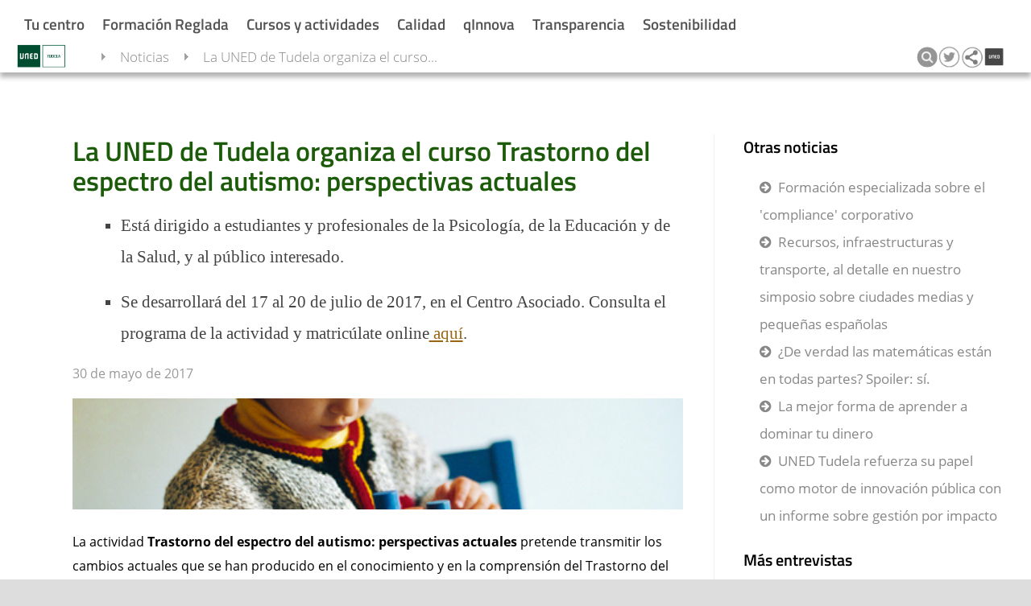

--- FILE ---
content_type: text/html; charset=UTF-8
request_url: https://www.unedtudela.es/noticias/noticia/5843
body_size: 21555
content:
<!DOCTYPE html>
		<html lang="es">
<head>

  <title>La UNED de Tudela organiza el curso Trastorno del espectro del autismo: perspectivas actuales</title><meta property="og:title" content="La UNED de Tudela organiza el curso Trastorno del espectro del autismo: perspectivas actuales"/><meta name="twitter:title" content="La UNED de Tudela organiza el curso Trastorno del espectro del autismo: perspectivas actuales" /><base href="https://www.unedtudela.es/" /><meta charset="utf-8" /><link rel="shortcut icon" href="/favicon2.ico" />	<link rel="stylesheet" media="all" type="text/css"  href="/css/web/diapositivasTudela.css?1665484740" /><link rel="stylesheet" media="all" type="text/css"  href="/css/font-awesome.css?1508342817" /><link rel="stylesheet" media="all" type="text/css"  href="/mods/web/css/unedtudela.css?1431078507" /><link rel="stylesheet" media="all" type="text/css"  href="/mods/web/mods/noticias/estilo.css?1508342697" /><link rel="canonical" href="https://www.unedtudela.es/noticias/noticia/5843" /><meta name="google-translate-customization" content="29c2b95a514e313a-5d1132f12ce9203d-g741ca3aa1ba5fcc6-16" /><meta name='viewport' content='width=device-width, user-scalable=no'><meta name="viewport" content="width=device-width, initial-scale=1" /><link rel="alternate" type="application/rss+xml" href="https://www.unedtudela.es/ajax/ops.php?app=exportacion&amp;op=accion&amp;clase=News&amp;funcion=RSS&amp;var1=5" /><script src="https://use.fontawesome.com/841143f676.js"></script><meta name="description" content="Est&aacute; dirigido a estudiantes y profesionales de la Psicolog&iacute;a, de la Educaci&oacute;n y de la Salud, y al p&uacute;blico interesado.Se desarrollar&aacute; del 17 al 20 de julio de 2017, en el Centro Asociado. Consulta el programa de la actividad y matric&uacute;late online aqu&iacute;."></meta><meta property="og:type" content="Est&aacute; dirigido a estudiantes y profesionales de la Psicolog&iacute;a, de la Educaci&oacute;n y de la Salud, y al p&uacute;blico interesado.Se desarrollar&aacute; del 17 al 20 de julio de 2017, en el Centro Asociado. Consulta el programa de la actividad y matric&uacute;late online aqu&iacute;." /><meta property="og:description" content="P&aacute;gina web de UNED Tudela" /><meta property="og:url" content="https://www.unedtudela.es/noticias/noticia/5843" /><meta property="og:image" content="https://www.unedtudela.es/." /><meta name="twitter:site" content="@unedtudela"><meta name="twitter:description" content="P&aacute;gina web de UNED Tudela"><meta name="twitter:creator" content="@unedtudela"><meta name="twitter:image:src" content="https://www.unedtudela.es/."><link rel="image_src" href="https://www.unedtudela.es/." /><script  src="//ajax.googleapis.com/ajax/libs/jquery/1.11.1/jquery.min.js" type="text/javascript"></script>
			<script  src="/js/quid.js?1557916482" type="text/javascript"></script>
			<script  src="/js/ResizeObserver.js?1516869353" type="text/javascript"></script>
			<script  src="/js/responsiveQuontrols.js?1649251814" type="text/javascript"></script>
			<script  src="/mods/web/mods/noticias/script.js?1508342697" type="text/javascript"></script>
			<script type="text/javascript"><!--//--><![CDATA[//><!--
var login_uned='';var url_redireccion='inscripcion/';var forzarAlta='';var quid_espacio='exportacion';var base='/';var noCerrarMenu=false;var estoyEnPortada='';var config={"quid_espacio":"exportacion","tipo_conexion":"post","idsesion":"9kcecq8egr84548vcuacvuuod6"};var apison={"botones":{"cargado":true,"codigo":"<div class=\'Quontrol Quontrol_botones QuontrolPlugins_botones\' data-q_clase=\'Plugins\' data-q_funcion=\'botones\' data-q_where=\'1\' data-q_api=\'Plugins.botones\' ><div class=\'c\' aria-label=\'editar\' aria-description=\'\' tabindex=\'0\' role=\'button\' ><div title=\'editar\' title_pos=\'bottom\' class=\'boton   t1\' data-accion=\'editar\'  style=\'\'><i class=\'fa fa-pencil\'><\/i> <\/div><\/div><div class=\'c\' aria-label=\'clonar\' aria-description=\'\' tabindex=\'0\' role=\'button\' ><div title=\'clonar\' title_pos=\'bottom\' class=\'boton   t1\' data-accion=\'clonar\'  style=\'\'><i class=\'fa fa-clone\'><\/i> <\/div><\/div><div class=\'c\' aria-label=\'eliminar\' aria-description=\'\' tabindex=\'0\' role=\'button\' ><div title=\'eliminar\' title_pos=\'bottom\' class=\'boton   t1\' data-accion=\'eliminar\'  style=\'\'><i class=\'fa fa-trash\'><\/i> <\/div><\/div><div class=\'c\' aria-label=\'desactivar visibilidad\' aria-description=\'\' tabindex=\'0\' role=\'button\' ><div title=\'desactivar visibilidad\' title_pos=\'bottom\' class=\'boton   t1\' data-accion=\'visibilidad\'  style=\'\'><i class=\'fa fa-eye-slash\'><\/i> <\/div><\/div><div class=\'c\' aria-label=\'mostrar m\u00e1s arriba\' aria-description=\'\' tabindex=\'0\' role=\'button\' ><div title=\'mostrar m\u00e1s arriba\' title_pos=\'bottom\' class=\'boton   t1\' data-accion=\'subir\'  style=\'\'><i class=\'fa fa-chevron-circle-up\'><\/i> <\/div><\/div><div class=\'c\' aria-label=\'mostrar m\u00e1s abajo\' aria-description=\'\' tabindex=\'0\' role=\'button\' ><div title=\'mostrar m\u00e1s abajo\' title_pos=\'bottom\' class=\'boton   t1\' data-accion=\'bajar\'  style=\'\'><i class=\'fa fa-chevron-circle-down\'><\/i> <\/div><\/div><\/div>","dinamica":false},"plantilla_diapositiva_api":{"dinamica":false},"Diapositivas.footer":{"dinamica":false},"plantilla_diapositiva_api_cierre":{"dinamica":false},"WebDiapositivas.diapositiva":{"dinamica":false},"WebDiapositivas.diapositivas":{"dinamica":false}};//--><!]]></script><script type="text/javascript"><!--//--><![CDATA[//><!--
(function ($) {eventos('QuontrolWebDiapositivas_diapositivas',
{
	"inicia":function()
	{
		//Código de inicio	
		var quontrol = this.quontrol;
		
		
		
		this.quontrol.on("ocupado", ".QuontrolWebDiapositivas_diapositiva", function(){
			quontrol.addClass("ocupado");
		});
		this.quontrol.on("disponible", ".QuontrolWebDiapositivas_diapositiva", function(){
			quontrol.removeClass("ocupado");
		});
		
		if(this.quontrol.data("edicion")){
			$('body').on('focus', '[contenteditable]', function() {
    			var $this = $(this);
    			$this.data('before', $this.html());
    			return $this;
			}).on('keyup paste input', '[contenteditable]', function() {
    			//eventuales validaciones aquí...
				
			}).on('blur', '[contenteditable]', function(){
				var $this = $(this);
				var contenido = $this.html()
   				if ($this.data('before') !== contenido) {
					$this.trigger('change',  [{"texto": contenido, "campo":$this.data("editable")}]);
				}
				
				
			});
			
			this.quontrol.on("estructuraAlterada", ".QuontrolWebDiapositivas_diapositiva", function(){
				quontrol.recarga();
			});
			
			this.quontrol.on("recargado", function(){
				if(this.quontrol.data("edicion")){
					this.quontrol.find(".Quontrol").permiteEscritura(1);
				}
			});
			
			
			 this.quontrol.on("accion",".QuontrolPlugins_botones",function(e, identificadorBoton){

				 switch(identificadorBoton){
					 case "nuevaDiapositiva":		 
						api( {"api":"WebDiapositivas.nuevaDiapositiva", 
							  "var_idregistro": quontrol.data("padre_id") ,
							  "var_clase": quontrol.data("padre_clase"),
							  "var_campo": quontrol.data("campo")
							 
							 } ,							
							function(json){ 
								if(!json.error && json.resultado){
									var herramientas = quontrol.find(".herramientasEdicion");
									$(json.resultado).insertBefore(herramientas);
									console.log(json.resultado);
									$("html, body").animate({ scrollTop: $(document).height()-$(window).height() });

								}else{
									alerta("Se ha producido un error y no se ha podido crear la diapositiva");
								}
							});
											 
						 break;
						 
				 }
			 });
	
		}
		
		
	}
});})(jQuery);;(function ($) {eventos('QuontrolWebDiapositivas_diapositiva',
		{
			"inicia":function()
			{
				//Código de inicio	
				var quontrol=this.quontrol;
	
				this.quontrol.on("recargado", function(){
					if(this.quontrol.data("edicion")){
						this.quontrol.find(".botonesEdicion").permiteEscritura(1);
					}
				});
				
				
				var enlace = null;
				
				if (this.quontrol.hasClass("diapositiva_banner"))
				{
					
					enlace = this.quontrol.find(".enlacePrincipalBanner");

					if(enlace.length){
						this.quontrol.addClass("enlazado");
						this.quontrol.data("enlace", enlace.attr("href"));
					}
					
					//quizás sería mejor usar feature detection (modernizr) 
					var b = $("body");
					var ie = b.hasClass("ie");
					var edge = window.navigator.userAgent.indexOf("Edge") > -1;
					if(edge) b.addClass("edge");
					if(ie || edge){
						var superposicion = this.quontrol.find(".superposicion");
						var color = superposicion.eq(1).data("color-ie");
						superposicion.css("background-color",   (color ||"#084e24") + " !important" );	
					}
					
					//accesibilidad
					this.quontrol.attr("role", "tab");
					this.quontrol.find(".textoBanner").attr("role", "banner");
					
					//click solicitado por Luis
					this.quontrol.on("click",function(e){
						if(quontrol.hasClass("enlazado")){
							redirige(enlace.attr("href"));
						};
					});
				}	
				
				
				
			
					
				
				if (this.quontrol.hasClass("diapositiva_carrusel"))
				{
					this.quontrol.attr("role", "tablist");
					this.quontrol.data("_total",this.quontrol.find(">.QuontrolWebDiapositivas_diapositiva").length);
					this.quontrol.data("_actual",1);
					this.quontrol.data("_elementos",this.quontrol.find(">.QuontrolWebDiapositivas_diapositiva"));
					this.quontrol.find(">.QuontrolWebDiapositivas_diapositiva:first-child").css("opacity",1);
					if(!this.quontrol.data("_total") || this.quontrol.data("_total")*1 < 2) return;
					this.quontrol.addClass("multiplesSlides");
					//a la primera diapositiva le ponemos una clase para indicar que está activa (esto se usa al menos en el tipo flecha)
					this.quontrol.find(".numero1").addClass("bannerActivo");
					
					if(this.quontrol.hasClass("contiguo")){
						//esto de meter código directamente en diapositiva es un poco chapucero, pero así estaba hecho el carrusel 
						var imagen = this.quontrol.data("imagen");
						if(imagen){
							this.quontrol.append("<img src='"+ imagen +"' class='carruselOverlay' />")
						}	
						letitfit && letitfit.fit(this.quontrol); 
						this.quontrol.data("tiempo",6000);
						quontrol.iniciaAnimacion();
						
						
					}else if(this.quontrol.hasClass("flechas")){
						
						//Se ha solicitado que haya carruseles con flechas que puedan avanzar en ambas direcciones
						this.quontrol.append("<div class='flecha flecha_i'><span></span></div><div class='flecha flecha_d'><span></span></div>");
						
						//Lo duplico porque no tengo claro si se quiere modificar el comportamiento anterior
						if(!this.quontrol.data("edicion")){
							this.quontrol.on("click",function(e){
						
								var x = e.offsetX;
								var ancho = $(this).width();
								var fraccionActiva = 1/8; 
								var direccion = x< (ancho*fraccionActiva) ? -1 : x>(ancho-fraccionActiva*ancho) ? 1 : 0;
								if(direccion){
								    e.stopPropagation();
							    	quontrol.avanzaJS(direccion);
								}
			
							});
				            //todo: mejorarlo cuando haya tiempo, se trata de una solicitud urgente
							var quontrol=this.quontrol;
							var tiempo = this.quontrol.data("tiempo");
							var intervalo=setInterval(function(){quontrol.avanzaJS(1)},tiempo);
							this.quontrol.data("_intervalo",intervalo);
					
							this.quontrol.mouseenter(function() {
								clearInterval( quontrol.data("_intervalo") );
								quontrol.data("_intervalo",0)
  							})
  							.mouseleave(function() {
  								var tiempo = quontrol.data("tiempo");
								var intervalo=setInterval(function(){quontrol.avanzaJS(1)},tiempo);
								quontrol.data("_intervalo",intervalo);
								
 							 });
							
						}
						
						
						
					}else{
						quontrol.iniciaAnimacion();
						this.quontrol.on("mouseenter",function(){
							quontrol.paraAnimacion();						
						});
						this.quontrol.on("mouseleave",function(){ 
							quontrol.iniciaAnimacion();
						});
						
						if(!this.quontrol.data("edicion"))
						this.quontrol.on("click",function(e){
						
							var x = e.offsetX;
							var ancho = $(this).width();
							/*
							if ($(e.target).prop("href"))
							{	
								return true;
							}
							*/
							var fraccionActiva = 1/8; 
						
							var direccion = x< (ancho*fraccionActiva) ? -1 : x>(ancho-fraccionActiva*ancho) ? 1 : 0;
							if(!direccion){
								//se gestiona directamente en diapositiva ahora
								
							}else{
								e.stopPropagation();
								quontrol.avanza(1);
							}
						
						});
					}

				}
				
				
				//Edición
				
				if(this.quontrol.data("edicion")){
				
					this.quontrol.on("accion", ".QuontrolPlugins_botones", function(e,accion, btn){ 
								 
					
						 
						switch(accion){
			
							case "editar":
								$().plugins("emergente", {
									"transparente": 1,
   	 								"api": {
   	    							 	"api": "WebDiapositivas.fichaDiapositiva",
   	     								"carga_id": quontrol.data("q_carga_id")
										}}).on("accion", function(e, a) {
   	 										if(a == "cerrar"){
         										$(this).accion("cierra");  
    										}
										}).on("diapositivaActualizada", function(e,a){
											quontrol.accion("recarga");
										});
					
							break;

						case "clonar":
							api( {"api":"WebDiapositivas.duplica", 
  								"carga_id": quontrol.data("q_carga_id")
 
    						},function(json){ 
     							var id = json.resultado.id;
								quontrol.dispara("estructuraAlterada");
     							
 							});	
								
								
						break;
						case "eliminar":
							$().plugins("confirmacion", {"titulo":"Se requiere confirmación","contenido":"¿Está seguro de que desea eliminar la diapositiva de manera permanente?"},
   								function() {
     								 $(this).on("aceptado", function() {
     	    							api( {"api":"WebDiapositivas.borra", 
       									 "carga_id": quontrol.data("q_carga_id")
    									},function(json){ 
    										quontrol.remove();
    									});

      								});
   								}
							);
							
							
							break;
						case "visibilidad":
								
								var visible = btn._class ==  "boton_visible" ? 1 : 0;
								api({"api":"WebDiapositivas.modificaDato",
									 "carga_id": quontrol.data("q_carga_id"), 
									 "var1":"visible",
									 "var2": visible},
								function(json){
									quontrol.accion("recarga");
									quontrol.toggleClass("invisible");
								});
 
							break;
							case "subir":
								var prev = quontrol.prev();
								if(prev.length && prev.hasClass("QuontrolWebDiapositivas_diapositiva")){ 
									quontrol._intercambia(prev, quontrol);
								}
								
							break;
						case "bajar":
								var sig = quontrol.next();
								if(sig.length && sig.hasClass("QuontrolWebDiapositivas_diapositiva")){ 
									quontrol._intercambia(sig, quontrol);
								}
							break;
						
						}
						
						e.stopPropagation();
					
					});
				
				
				
					var editables = this.quontrol.find("[data-editable]" );
					editables.each(function(i, n){
						var el = $(n);
						el.prop('contenteditable', true);
						el.on("change", function(e, d){
						var campo = d.campo;
						var valor = d.texto;
						
						//persistimos los cambios, quizás sería necesaria alguna comprobación adicional de permisos o de contenido...
						api({"api":"WebDiapositivas.modificaDato","carga_id": quontrol.data("q_carga_id"), 
							"var1": campo,
							"var2": valor},
							function(json){
							
							});
						
						});
					});
				
				}
				
				
			},
			
			"_intercambia": function(destino, quontrol){
				
				quontrol.dispara("ocupado");  
     	    	api( {"api":"WebDiapositivas.intercambiaPosicion", 
       				"carga_id": quontrol.data("q_carga_id"),
					  "var_diapositivaDestino": destino.data("q_carga_id")
    				},function(json){ 
						quontrol.dispara("disponible"); 
						destino.replaceWith("<div id='intercambioDestino'></div>");
						quontrol.replaceWith("<div id='intercambioOrigen'></div>");
						$("#intercambioDestino").replaceWith(quontrol);
						$("#intercambioOrigen").replaceWith(destino);	
						if(json.error || !json.resultado){	
							alerta("Se ha producido un error y no se han podido intercambiar las posiciones");
							quontrol.dispara("estructuraAlterada");
						}
						
						
    				});
			},
			
			
			
			"avanzaJS":function(direccion)
			{
				if (!direccion) direccion=1;
				var quontrol=this.quontrol;
				var elementTop =this.quontrol.offset().top;
				var elementBottom = elementTop + this.quontrol.outerHeight();
				
				var viewportTop = $(window).scrollTop();
				var viewportBottom = viewportTop + $(window).height();
				
				var visible= elementBottom > viewportTop && elementTop < viewportBottom;
				
				if (!visible) return false;
				
				var actual=this.quontrol.data("_actual");
				var proximo = actual+direccion;
				if (proximo > this.quontrol.data("_total")) proximo = 1;
				if(proximo < 1) proximo = this.quontrol.data("_total");
				
				var claseActual=">.numero"+actual;
				var claseProxima=">.numero"+proximo;
				this.quontrol.data("_actual", proximo);
				
				var d1 = this.quontrol.find(claseActual);
				var d2 = this.quontrol.find(claseProxima);
			
				d1.removeClass("bannerActivo").fadeTo(600,0,function(){ d1.hide(); });
				d2.addClass("bannerActivo").fadeTo(600,1);

				return proximo;
				
			},
			
			
			"avanza":function(direccion)
			{
				if (!direccion) direccion=1;
				var quontrol=this.quontrol;
				var elementTop =this.quontrol.offset().top;
				var elementBottom = elementTop + this.quontrol.outerHeight();
				
				var viewportTop = $(window).scrollTop();
				var viewportBottom = viewportTop + $(window).height();
				
				var visible= elementBottom > viewportTop && elementTop < viewportBottom;
				
				if (!visible) return false;
				
				var actual=this.quontrol.data("_actual");
				var proximo = actual+1;
				if (proximo > this.quontrol.data("_total")) proximo = 1;
				if(proximo < 1) proximo = this.quontrol.data("_total");
				
				var claseActual="numero"+actual;
				var claseProxima="numero"+proximo;
				this.quontrol.data("_actual", proximo);


				this.quontrol.find(">."+claseActual).removeClass("visible").addClass("saliendo").on("transitionend", function(){

					$(this).off("transitionend");
					$(this).removeClass("saliendo");
					
				});
				
				this.quontrol.find(">."+claseProxima).addClass("visible");
				

				if (this.quontrol.data("_animando")) { quontrol.paraAnimacion();quontrol.iniciaAnimacion(); }
				return proximo;
				
			},
			"iniciaAnimacion":function(tiempo)
			{
			
				if (this.quontrol.find(">.QuontrolWebDiapositivas_diapositiva").length<2)  return false; //No hay más de una diapositiva
				this.quontrol.find(".visor").remove();
				this.quontrol.prepend("<div class='visor'></div>");
				if (this.quontrol.data("_animando"))
				{
					return false;
				}
				this.quontrol.data("_animando",true);
				this.quontrol.addClass("animando");
				if (!tiempo) tiempo=this.quontrol.data("tiempo");
				
				this.quontrol.find(".visor").css("animation-duration",(tiempo * 0.92)+"ms");
				var quontrol=this.quontrol;
				var intervalo=setInterval(function(){quontrol.avanza()},tiempo);
				this.quontrol.data("_intervalo",intervalo);
				
			},
			"paraAnimacion":function()
			{	
				this.quontrol.removeClass("animando");				
				this.quontrol.data("_animando",false);
				clearInterval(this.quontrol.data("_intervalo"));
			}
		});})(jQuery);;(function ($) {eventos('QuontrolDiapositivas_footer',
{
	"inicia":function()
	{
		//Código de inicio	
	}
});})(jQuery);;(function ($) {eventos('Quontrol_botones',
{
    "_call": function(accion, vars)
    {
        var emergentes = this.quontrol.data("_emergente");
        for (var i in emergentes)
        {
            emergentes[i].accion(vars);
        }
    },
    "inicia": function()
    {
        //Código de inicio	
        var quontrol = this.quontrol;
        this.quontrol.on("click", ".boton", function()
        {
            var boton=$(this);
            if (!quontrol.permiteEscritura()) return;
            var accion = $(this).data("accion");
            if (accion == "_agrupado")
            {
                quontrol.despliega();
                return;
            }
            if (!quontrol.data("botones") || !quontrol.data("botones")[accion]) return;
            if ((quontrol.data("botones")[accion] && typeof quontrol.data("botones")[accion].escritura == "undefined" || quontrol.data("botones")[accion].escritura) && !$(this).hasClass("desactivado"))
            {
                var confirmacion = this.quontrol.data("botones")[accion].confirmacion;
                if (confirmacion)
                {
                    $().plugins("confirmacion",
                    {
                        "contenido": (typeof confirmacion == "string" && confirmacion || "")
                    })
                    .on("cerrado",function(){
                   
                        boton.closest(".c").focus();

                    })
                    .on("aceptado", function(e)
                    {
                    
                        setTimeout(function()
                        {
                            quontrol.accion(accion)
                        }, 1);
                    })
                }
                else
                {
                    quontrol.accion(accion);
                }
            }
        });
        this.quontrol.on("keydown",".c",function(e){
            if (e.keyCode==13 || e.keyCode==32)
            {
                $(this).find(".boton").trigger("click");
                e.preventDefault();
            }
        });
    },
    //Obtiene una nueva lista de botones pasados como parámetro.
    "botones": function(botones)
        {
            this.quontrol.data("botones", botones);
            this.quontrol.html(this.quontrol.dibuja());
        }
        //Ejecuta una acción
        ,
    "accion": function(accion)
    {
        var quontrol = this.quontrol;
        var ev = this.quontrol.dispara("accion", accion, this.quontrol.data("botones")[accion]);
        if (!this.quontrol.data("botones") || !this.quontrol.data("botones")[accion])
        {
            return false;
        }
        this.quontrol.dispara("seleccionado", accion, this.quontrol.data("botones")[accion]);
        if (ev.isDefaultPrevented())
        {
            return;
        }
        if (this.quontrol.data("botones")[accion].api)
        {
            var vars = this.quontrol.data("botones")[accion].api;
            this.quontrol.desactiva(accion);
            api(vars, function(json)
            {
                quontrol.activa(accion);
                quontrol.dispara("cargado", json.resultado, accion);
            });
        }
        if (this.quontrol.data("botones")[accion].emergente)
        {
            var emergente = this.quontrol.data("botones")[accion].emergente;
            emergente.sinBorde = true;
            emergente.abierto = true;
            emergente.textoBoton = false;
            emergente.rotuloBoton = false;
            emergente.margen = this.quontrol.data("botones")[accion].emergente.margen || "25px";
            emergente.modo = "modal";
            emergente.posicion = "center";
            emergente.icono = this.quontrol.data("botones")[accion].icono || "";
            emergente.botonCerrar = false;
            
            if (!quontrol.data("_emergente"))
            {
                quontrol.data("_emergente",
                {});
            }
            if (!this.quontrol.data("_emergente")[accion])
            {
                $().plugins("emergente", emergente, function()
                {
                    $(this).data("_propagaEventos", quontrol);
                    quontrol.data("_emergente")[accion] = $(this);
                }).on("cargado", function()
                {
                    quontrol.dispara("emergenteDisponible", $(this), accion);
                    $(this).on("accion", function(e, accion)
                    {
                        if (accion == "fullscreen" && $(this).data("url"))
                        {
                            var url = $(this).data("url").replace(/q_plantilla=\w+/, "");
                            redirige(url);
                        }
                    });
                }).on('cerrado',function(e){
  
                    });;
            }
            else
            {
                quontrol.data("_emergente")[accion].accion("despliega");
            }
        }
        if (this.quontrol.data("botones")[accion].url)
        {
            if (typeof redirige != "undefined")
            {
                var url = this.quontrol.data("botones")[accion].url;
                if (self !== top)
                {
                    url = url + "&q_plantilla=mini";
                }
                //Si se quisiese soportar el modificador alt para abrir en ventana nueva redirige(url, window.event.altKey); 
                redirige(url);
                return true;
            }
            var url = this.quontrol.data("botones")[accion].url;
            if (!url.match(/^http/))
            {
                var baseURI = document.baseURI
                if (!baseURI)
                {
                    if ($("base").length)
                    {
                        baseURI = $("base").prop("href") + url;
                        return;
                    }
                    else
                    {
                        url = document.URL + url;
                    }
                }
                else
                {
                    url = document.baseURI + url;
                }
            }
            location.href = url;
        }
        if (this.quontrol.data("botones")[accion].urlVentana) //Abre en pestaña
        {
            url = this.quontrol.data("botones")[accion].urlVentana;
            window.open(url, '_blank');
            return false;
            var a = document.createElement("a");
            a.target = "_blank";
            a.href = this.quontrol.data("botones")[accion].urlVentana;
            a.click();
        }
        if (this.quontrol.data("botones")[accion].iframe && !this.quontrol.data("botones")[accion].emergente)
        {
            if (self !== top)
            {
                this.quontrol.data("botones")[accion].url = this.quontrol.data("botones")[accion].iframe;
                this.quontrol.data("botones")[accion].iframe = null;
            }
            else
            {
                this.quontrol.data("botones")[accion].emergente = {
                    "titulo": this.quontrol.data("botones")[accion].rotulo,
                    "contenido": "s",
                    "anchura": "80vw",
                    "cache": false,
                    "altura": "80vh",
                    "barraBotones":
                    {
                        "fullscreen":
                        {
                            "ayuda": "Ver en pantalla completa",
                            "icono": "arrows-alt"
                        }
                    },
                    "url": this.quontrol.data("botones")[accion].iframe + "&q_plantilla=mini"
                };
            }
            this.quontrol.accion(accion);
            //url=this.quontrol.data("botones")[accion].iframe;
        }
    },
    //Selecciona un botón y deseleccion el resto.
    "selecciona": function(boton)
    {
        if (typeof boton != "undefined")
        {
            this.quontrol.find(".boton").removeClass("sel").filterData("accion", boton).addClass("sel");
        }
        var seleccionado = this.quontrol.find(".boton.sel").data("accion");
        return seleccionado;
    },
    //Cambia el tipo de un botón
    "tipo": function(boton, tipo, modificador)
    {
        if (this.quontrol.data("botones") && this.quontrol.data("botones")[boton] && boton != null)
        {
            if (modificador === false) tipo = "";
            this.quontrol.data("botones")[boton].tipo = tipo;
            var botones = this.quontrol.find(".boton");
            botones.filterData("accion", boton).removeClass("info normal aceptar anular cancelar seleccionado");
            botones.filterData("accion", boton).addClass(tipo);
        }
        else if (typeof tipo != "undefined" && boton == null)
        {
            for (var i in this.quontrol.data("botones"))
            {
                this.quontrol.tipo(i, tipo);
            }
        }
    },
    //Muestra y oculta un conjunto de botones. Se pasa un array de keys y true o false
    "visible": function(botones, activa)
    {
        if (!this.quontrol.data("botones")) return false;
        if (typeof botones == "string")
        {
            botones = [botones];
        }
        for (var i in botones)
        {
            if (this.quontrol.data("botones")[botones[i]])
            {
                this.quontrol.data("botones")[botones[i]].visible = activa;
                this.quontrol.find(".boton").filterData("accion", botones[i]).toggle(activa);
            }
        }
    },
    //Activa un conjunto de botones. El parámetro puede ser una key un array de keys
    "activa": function(botones)
    {
        if (!this.quontrol.data("botones")) return false;
        if (typeof botones == "string")
        {
            botones = [botones];
        }
        for (var i in botones)
        {
            if (this.quontrol.data("botones")[botones[i]])
            {
                this.quontrol.data("botones")[botones[i]].escritura = true;
                this.quontrol.find(".boton").filterData("accion", botones[i]).removeClass("desactivado").parents(".c").attr("tabindex","0");
            }
        }
    },
    //Desactiva los botones pasados como parámetros. El parámetro puede ser una key un array de keys
    "desactiva": function(botones)
    {
        if (typeof botones == "string")
        {
            botones = [botones];
        }
        for (var i in botones)
        {
            if (this.quontrol.data("botones")[botones[i]])
            {
                this.quontrol.data("botones")[botones[i]].escritura = false;
                this.quontrol.find(".boton").filterData("accion", botones[i]).addClass("desactivado").parents(".c").attr("tabindex","-1");
            }
        }
    },
    //Cambia el rótulo de un botón
    "rotulo": function(claveBoton, nuevoRotulo)
    {
        if (typeof claveBoton == "undefined" || !this.quontrol.data("botones") || !this.quontrol.data("botones")[claveBoton])
        {
            return false;
        }
        var boton = this.quontrol.data("botones")[claveBoton];
        if (typeof nuevoRotulo != "undefined")
        {
            boton.rotulo = nuevoRotulo;
            var elementoBoton = this.quontrol.find(".boton").filterData("accion", claveBoton);
            if (boton.sufijo)
            {
                elementoBoton.find(".q_texto").html(boton.rotulo);
            }
            else
            {
                elementoBoton.html(boton.rotulo);
            }
        }
        var icono = "";
        if (boton.icono)
        {
            icono = boton.icono.replace("/\dx/", "fa-$0");
            icono = "<i class='fa fa-" + (icono) + "'></i> ";
            if (typeof nuevoRotulo != "undefined")
            {
                elementoBoton.prepend(icono);
            }
        }
        return icono + (boton.rotulo || "");
    },
    //Pone un tip en un botón
     "tip": function(claveBoton, tip, opcionesTip)
    {

        if(!this.quontrol._pantallaTactil()){
            if (typeof claveBoton == "undefined" || !this.quontrol.data("botones") || !this.quontrol.data("botones")[claveBoton])
            {
                return false;
            }
            var boton = this.quontrol.data("botones")[claveBoton];
            if (typeof tip != "undefined")
            {
                var elementoBoton = this.quontrol.find(".boton").filterData("accion", claveBoton);
                elementoBoton.tip(tip,opcionesTip);
            }
        }
  
    },
    //cambia el sufijo de un botón
    "sufijo": function(claveBoton, sufijo)
        {
            if (typeof claveBoton == "undefined" || !this.quontrol.data("botones")[claveBoton])
            {
                return false;
            }
            var boton = this.quontrol.data("botones")[claveBoton];
            if (typeof sufijo != "undefined")
            {
                boton.sufijo = sufijo;
                var elementoBoton = this.quontrol.find(".boton").filterData("accion", claveBoton);
                if (boton.sufijo)
                {
                    if (!elementoBoton.find(".sufijo").length)
                    {
                        elementoBoton.append("<span class='sufijo'></span>");
                    }
                    elementoBoton.find(".sufijo").show().html(boton.sufijo);
                }
                else
                {
                    elementoBoton.find(".sufijo").hide();
                }
            }
        }
        //Cambia el subtitulo de un botón
        ,
    "subtitulo": function(claveBoton, nuevoSubtitulo)
    {
        var boton = this.quontrol.data("botones")[claveBoton];
        if (typeof claveBoton == "undefined" || !boton)
        {
            return false;
        }
        if (typeof nuevoSubtitulo != "undefined")
        {
            boton.subtitulo = nuevoSubtitulo;
            var botonHTML = this.quontrol.find(".boton").filterData("accion", claveBoton).parent().find(".sub");
            if (nuevoSubtitulo == "")
            {
                botonHTML.remove();
            }
            else
            {
                botonHTML = botonHTML.length ? botonHTML : $("<div class='sub'></div>").appendTo(this.quontrol.find(".boton").filterData("accion", claveBoton).parent());
                botonHTML.html("<i class='fa fa-reply-all fa-rotate-180' ></i>" + nuevoSubtitulo);
            }
        }
        return boton.subtitulo;
    },
    "dibuja": function()
    {
        var botones = this.quontrol.data("botones");
        var nuevosBotones = {};
        var html = "";
        for (var i in botones)
        {
            var accion = botones[i].accion || i || "accion_" + i;
            nuevosBotones[accion] = botones[i];
            nuevosBotones[accion].escritura = typeof nuevosBotones[accion].escritura != "undefined" ? nuevosBotones[accion].escritura : true;
            if (!botones[i].desactivado)
            {
                var icono = "";
                if (botones[i].icono)
                {
                    icono = botones[i].icono.replace("/\dx/", "fa-$0");
                    icono = "<i class='fa fa-" + (icono) + "'></i> ";
                }
                var rotulo = botones[i].rotulo;
                if (botones[i].url)
                {
                    //rotulo="<a href='"+botones[i].url+"'>"+rotulo+"</a>";
                }
                html += "<div class='c' tabindex='0' role='button' "+botones[i].extraAtributosHTML+"><span class='boton " + (botones[i].tipo || this.quontrol.data("tipo") || "") + " " + (!nuevosBotones[accion].escritura && "desactivado " || "") + (nuevosBotones[accion].tipo ? nuevosBotones[accion].tipo + " " : "") + (botones[i].tamaño ? "t" + botones[i].tamaño : "t" + (botones[i].tamaño || botones[i].tamaño || "1")) + (botones[i].seleccionado ? " sel" : "") + "' data-accion='" + (accion) + "' title_pos='" + (nuevosBotones[accion].tipo == 'tab' ? 'top' : 'bottom') + "' title='" + (botones[i].ayuda || "") + "'" + (botones[i].color ? " style='color:" + botones[i].color + "'" : "") + ">" + icono + (rotulo || "") + "</span></div>";
            }
        }
        this.quontrol.data("botones", nuevosBotones);
        return html;
    },
    "despliega": function(despliega)
    {
        var quontrol = this.quontrol;
        if (!this.quontrol.data("_desplegado") && despliega !== false)
        {
            var objeto = $.extend(
            {}, this.quontrol.data());
            objeto.agrupado = false;
            this.quontrol.plugins("botones", objeto);
            this.quontrol.data("_desplegado", true);
            if (this.quontrol.data("agrupado"))
            {
                setTimeout(function()
                {
                    $(document).on("click.miBoton" + quontrol.key(), function()
                    {
                        quontrol.despliega(false);
                    })
                }, 30);
            }
        }
        else
        {
            this.quontrol.find(".Quontrol_botones").destruye();
            this.quontrol.data("_desplegado", false);
            $(document).off("click.miBoton" + quontrol.key());
        }
    },
    "_recarga": function()
    {
        $(document).off("click.miBoton" + this.quontrol.key());
    },
    //Indica a un conjunto de botones que se ponga en modo cargando
    "cargando": function(botones, cargando)
    {
        var boton = this.quontrol.find(".boton").filterData("accion", botones);
        if (cargando)
        {
            var spin = $("<i class='fa fa-circle-o-notch fa-spin spin'></i>");
            boton.addClass("cargando");
            if (!boton.find("i").length)
            {
                boton.prepend(spin);
            }
            else
            {
                boton.find("i").after(spin);
            }
        }
        else
        {
            boton.removeClass("cargando").find("i.spin").remove();
        }
    },
    //Cambia la url de un botón
    "cambiaUrl": function(boton, url)
    {
        if (typeof url != "undefined")
        {
            this.quontrol.data("botones")[boton].url = url;
        }
        return this.quontrol.data("botones")[boton].url;
    },
    //Cambia el icono de un botón
    "cambiaIcono": function(boton, icono)
    {
        if (typeof icono != "undefined")
        {
            var botonIcono = this.quontrol.find(".boton").filterData("accion", boton).find("i");
            var iconoAnterior = this.quontrol.data("botones")[boton].icono;
            botonIcono.removeClass("fa-" + iconoAnterior);
            this.quontrol.data("botones")[boton].icono = icono;
            botonIcono.addClass("fa-" + icono);
        }
        return this.quontrol.data("botones")[boton].icono;
    },
    
    //función que retorna un booleano para saber si estamos en un dispositivo tactil
    "_pantallaTactil": function()
    {
        var prefixes = ' -webkit- -moz- -o- -ms- '.split(' ');
        var userAgent = navigator.userAgent.toLowerCase(); 
        var android = userAgent.indexOf("android") > -1; 
        if(android) return true;
        var mq = function(query)
        {
            return window.matchMedia(query).matches;
        }
        if (('ontouchstart' in window) || window.DocumentTouch && document instanceof DocumentTouch)
        {
            return true;
        }
        var query = ['(', prefixes.join('touch-enabled),('), 'heartz', ')'].join('');
        return mq(query);
    },
});})(jQuery);//--><!]]></script>  <style>#info h2:first-child {margin-bottom: 15px;margin-top: 20px;line-height: 1.1em;}

#info p{margin-left: 0;}
#info .fecha {
    margin-top: 8px;
    color: #999;
    margin-bottom: 15px;
}
.fija[url=noticias]{display: none;}
body .bannerNews {
    width: 50%;
    display: block;
    width: 100%;
    margin: 0%;
    margin-bottom: 25px;
}
#info h3.previo {background: transparent;
    margin: 0;
    padding: 0;
    font-size: 1.3em;}
@media screen and (max-width: 600px) {
#info .fecha {display: block;}
#info h3.previo {font-size: 1.1em;}
}</style><style class='CssQuid_1'>@media screen and (max-width: 555px){


#web .seccionWeb #contenedorPrincipal #principal {
    margin: 0px!important;
}
#contenedor {
padding:10px !important;
margin-right: 0!important;
}

#contenedorPrincipal{
padding:0px!important;
margin:0px !important;
}

}

.enlaceLogo3 img{
max-width:100%;
max-height:100%;
}
#navigation .enlaceLogo3{
position: absolute;
    top: 13px;
    right: 180px;
    max-width: 86px;
}


@media screen and (max-width: 1200px){
#navigation .enlaceLogo3{
    top: 13px;
    right: 133px;
    max-width: 60px;
}
}

body.delgado #navigation .enlaceLogo3,
body.delgado .logoIzqSup,
body.delgado .logocSup{
display: none!important;
}

body.delgado.menuVisible #navigation .enlaceLogo3,
body.delgado.menuVisible .logoIzqSup,
body.delgado.menuVisible .logocSup{
display: block!important;
}

#navigation li.menu{
opacity: 0;
}

#pie .enlaceLogo3{
    position: absolute;
    top: 6px;
    right: 221px;
    max-width: 112px;
}

#pie .submenu {
text-align: left;
padding-left:40px;
}
#pie address{
margin-left:20px;
padding-left:40px;
text-align: left;
}
#pie .logoIzq {
    right: 163px;
}
#pie .logoc{
    right: 63px;
}
#pie .enlaceLogo3 {
    right: 261px;
}
.arriba #navigation .enlaceLogo3{
display: none!important;
}
@media screen and (max-width: 1024px){
#pie .logo3Inf {

   display: none;
}
#pie .submenu {
text-align: center;
padding-left:unset;
}
#pie address{
margin-left:unset;
padding-left:unset;
text-align: center;
}
}
</style><style class='CssQuid_2'>.QuontrolWebDiapositivas_diapositiva.diapositiva_api.diapositiva24515 .titulos{
display:none;}

.QuontrolWebDiapositivas_diapositiva.diapositiva_api.diapositiva24515 .logoFooterUNED{
	width:150px;
margin-right:0;
margin-left:auto;
}
.QuontrolWebDiapositivas_diapositiva.diapositiva_api.diapositiva24515 .columnaFooter0,
.QuontrolWebDiapositivas_diapositiva.diapositiva_api.diapositiva24515 .columnaFooter1,
.QuontrolWebDiapositivas_diapositiva.diapositiva_api.diapositiva24515 .columnaFooter2{
	flex:2;
}

.QuontrolWebDiapositivas_diapositiva.diapositiva_api.diapositiva24515.i_l .columnaFooter3
{
display: none;
}

.QuontrolWebDiapositivas_diapositiva.diapositiva_api.diapositiva24515.i_s .columnaFooter0,.QuontrolWebDiapositivas_diapositiva.diapositiva_api.diapositiva24515.i_s .columnaFooter1,.QuontrolWebDiapositivas_diapositiva.diapositiva_api.diapositiva24515.i_s .columnaFooter2
{
display: block;
width: 100%;
flex: auto;
}

.QuontrolWebDiapositivas_diapositiva.diapositiva_api.diapositiva24515 .imgFooter
{
height: 120px;
}

.QuontrolWebDiapositivas_diapositiva.diapositiva_api.diapositiva24515 .redesSociales{

	margin-top:20px;
	border-top:1px solid #ffffff88;
  	padding-top:20px;
}
.QuontrolWebDiapositivas_diapositiva.diapositiva_api.diapositiva24515.i_s .redesSociales{
	border:none;
	padding-top:0;
	margin-top:0;
}
.QuontrolWebDiapositivas_diapositiva.diapositiva_api.diapositiva24515 .redesSociales a{

	margin-right:15px;
}

.QuontrolWebDiapositivas_diapositiva.diapositiva_api.diapositiva24515 .redesSociales :is(a, span){
	color:white;
}


.QuontrolWebDiapositivas_diapositiva.diapositiva_api.diapositiva24515 .redesSociales .subseccionFooter{
	display:inline-block;
	margin-right:20px;
}

.QuontrolWebDiapositivas_diapositiva.diapositiva_api.diapositiva24515.i_l .redesSociales .subseccionesFooter{
	text-align:center;
}


.QuontrolWebDiapositivas_diapositiva.diapositiva_api.diapositiva24515 .logo500,
.QuontrolWebDiapositivas_diapositiva.diapositiva_api.diapositiva24515 .logoIberoamericano{
    opacity: 0.6;
    mix-blend-mode: plus-lighter;
}</style><style class='CssQuid_botones'>.QuontrolPlugins_botones 
{
	display:inline-block;
	z-index: 1;
}
.QuontrolPlugins_botones > .c
{
	display:inline-block;
	vertical-align:top;
}
.QuontrolPlugins_botones > .c:focus-visible {     
    outline: solid;
    outline-offset: -1px; }
.QuontrolPlugins_botones > .c .q_texto
{
	max-width: 156px;
	overflow: hidden;
	text-overflow: ellipsis;
	display: inline-block;
	vertical-align: sub;
}
.QuontrolPlugins_botones > .c .sub
{
	display: block;
	margin-left: 20px;
	color: #4f772a;
	line-height: 20px;
	font-size:14px;
}
.QuontrolPlugins_botones > .c .sub i
{
	margin-right: 5px;
	vertical-align: 0px;
	color:#4a4a4a;
}
.QuontrolPlugins_botones .boton
{
	display:block;
	margin-right:10px;
	color: #000000;
	background: -webkit-gradient(linear, 0 100%, 0 0, from(#6ecb00), to(#edef86));
	background: -webkit-linear-gradient(#6ecb00 0%, #edef86 100%);
	background: -moz-linear-gradient(#6ecb00 0%, #edef86 100%);
	background: -o-linear-gradient(#6ecb00 0%, #edef86 100%);
	background: linear-gradient(#6ecb00 0%, #edef86 100%);
	background-color: #6ecb00;
	border-radius: 5px;
	box-shadow: 2px 2px 2px rgba(0,0,0,0.3);
	color: #333;
	cursor: pointer;
	display: inline-block;
	font-size: 17px;
	font-weight: bold;
	line-height: 1.1em;
	margin-right: 9px;
	padding: 5px 7px;
	text-align: center;
	margin: 3px;
	outline: medium none;
	padding: 5px 12px;
	vertical-align: middle;
	border-radius: 3px;
	
	/* box-shadow: 0 1px 1px #ffffff inset, 1px 1px 3px rgba(17, 91, 16, 0.2); */
	color: #122c03;
	max-width: 200px;
	white-space: nowrap;
	font-variant-caps: all-petite-caps;
	-webkit-user-select: none;
	-moz-user-select: none;
	-ms-user-select: none;
	user-select: none;	
	position:relative;
	overflow:hidden;
	text-overflow:ellipsis;
}

.QuontrolPlugins_botones .boton > .sufijo
{
	display: inline-block;
	border-left: solid 1px rgba(221, 221, 221, 0.41);
	padding-left: 7px;
	margin-left: 8px;
	color: #e0ce35;
	font-weight: normal;
	font-size: 0.9em;
	font-variant: no-common-ligatures;
	font-size: 11px;
	border-left: solid 1px rgba(0, 0, 0, 0.41);
	color:#a71111;
	display:inline-block;
}
.QuontrolPlugins_botones .boton.tab > .sufijo {
	background-color: #fbfdb0;
	padding: 2px;
	height: 22px;
	border-radius: 38px;
	color: #5a5a5a;
	font-weight: 600;
	width: 22px;
	box-sizing: border-box;
}
.QuontrolPlugins_botones .boton > a
{
	text-decoration: none;
	color: inherit;
}
.QuontrolPlugins_botones .boton.normal
{
	background-color:#dedede;
	background-image: -webkit-gradient(linear, 0 100%, 0 0, from(#e7e7e7), to(#dedede));
	background-image: -webkit-linear-gradient(#e7e7e7 0%, #dedede 100%);
	background-image: -moz-linear-gradient(#e7e7e7 0%, #dedede 100%);
	background-image: -o-linear-gradient(#e7e7e7 0%, #dedede 100%);
	background-image: linear-gradient(#e7e7e7 0%, #dedede 100%);
}
.QuontrolPlugins_botones .boton.icono
{
	background-color: transparent;
	background-image: none;
	color: #FFFFFF;
	box-shadow: none;
	font-weight:300;
	font-size: 19px;
	padding: 3px 6px 4px 6px;
	
}
.QuontrolPlugins_botones .boton.subboton
{
	padding: 0;
	font-variant-caps: normal;
	font-weight: normal;
	line-height: 18px;
	padding-left: 10px;
	font-size:14px;
	
}

.QuontrolPlugins_botones.sl .boton.subboton {
	opacity: 1;
	background: none;
	font-size:16px;		
	max-width: inherit;
}

.QuontrolPlugins_botones.sl .boton.subboton .sufijo {
	background:none;
	color:white;
	border:none;
}
.QuontrolPlugins_botones.sl .boton.subboton.t3 .sufijo {
    display:none;
    
}
.QuontrolPlugins_botones.sl .boton.subboton.t3  {
    padding-right:15px;
    
}

.QuontrolPlugins_botones.sl > .c .subboton .q_texto {
	max-width: inherit;
	white-space:normal;
}
 .q_contenedor_modales .conjunto_botones.menu .c 
{
    display:block;
}
.QuontrolPlugins_botones .boton.tab
{
	background-color: transparent;
	background-image: none;
	color: rgba(255, 255, 255, 0.69);
	box-shadow: none;
	border-radius:0;
	font-variant:normal;
	padding:17px 26px;
	margin: 0px;
	text-align: center;
	width: inherit;
	overflow: hidden;
	margin-right: 0px;
	font-family: "Helvetica Neue","Segoe UI", "Helvetica";
	font-weight: 200;
	font-size: 18px;
	border-right: none;
	border-left: none;
	
}
.QuontrolPlugins_botones .boton.tab::before
{
	border:none;
}
.QuontrolPlugins_botones .boton.tab:hover
{
	box-shadow:none;
	color:#fefea7;
	border-color:#dfebb0;
}
.QuontrolPlugins_botones .boton.sel
{
	border-bottom:solid 5px #afc653 !important;
	
}
.QuontrolPlugins_botones .boton.tab.sel
{
	font-weight: 300;
	color: white;
}

.QuontrolPlugins_botones .boton.tab.cargando
{
	
	color:rgba(255,255,255,0.8);
}

.QuontrolPlugins_botones .boton.tab.cargando i
{
	
	visibility:hidden;
}
.QuontrolPlugins_botones .boton.tab.cargando i.spin
{
	
	position: absolute;
	margin-left: -22px;
	color: rgba(255,255,255,0.7);
	visibility:initial;
}
.QuontrolPlugins_botones .boton.cancelar
{
	background-color:#ad2500;
	background-image: -webkit-gradient(linear, 0 100%, 0 0, from(#ad2500), to(#ba1400));
	background-image: -webkit-linear-gradient(#ad2500 0%, #ba1400 100%);
	background-image: -moz-linear-gradient(#ad2500 0%, #ba1400 100%);
	background-image: -o-linear-gradient(#ad2500 0%, #ba1400 100%);
	background-image: linear-gradient(#ad2500 0%, #ba1400 100%);
	color: #FFFFFF;
}
.QuontrolPlugins_botones .boton.cancelar > .sufijo
{
	color:#e0ce35;
}
.QuontrolPlugins_botones .boton.anular
{
	background-image: -webkit-gradient(linear, 0 0, 0 100%, from(#616161), to(#2d2d2d));
	background-image: -webkit-linear-gradient(#616161 0%, #2d2d2d 100%);
	background-image: -moz-linear-gradient(#616161 0%, #2d2d2d 100%);
	background-image: -o-linear-gradient(#616161 0%, #2d2d2d 100%);
	background-image: linear-gradient(#616161 0%, #2d2d2d 100%);
	color: white;
}
.QuontrolPlugins_botones .boton.anular > .sufijo
{
	border-left: solid 1px rgba(221, 221, 221, 0.41);
	color: #e0ce35;
}
.QuontrolPlugins_botones .boton.info
{
	background-color:#2496b8;
	background-image: -webkit-gradient(linear, 0 0, 0 100%, from(#2496b8), to(#28537a));
	background-image: -webkit-linear-gradient(#2496b8 0%, #28537a 100%);
	background-image: -moz-linear-gradient(#2496b8 0%, #28537a 100%);
	background-image: -o-linear-gradient(#2496b8 0%, #28537a 100%);
	background-image: linear-gradient(#2496b8 0%, #28537a 100%);
	color: #FFFFFF;
}
.QuontrolPlugins_botones .boton.seleccionado
{
	background-image:-webkit-gradient(linear, 0 0, 0 100%, from(#fbbe0c), to(#8e3800));
	background-image:-webkit-linear-gradient(#fbbe0c 0%, #8e3800 100%);
	background-image:-moz-linear-gradient(#fbbe0c 0%, #8e3800 100%);
	background-image:-o-linear-gradient(#fbbe0c 0%, #8e3800 100%);
	background-image:linear-gradient(#fbbe0c 0%, #8e3800 100%);
	color:white;
}
.QuontrolPlugins_botones .boton.info > .sufijo
{
	color:#f3e400;
}


.QuontrolPlugins_botones .boton.subboton > .sufijo
{
	
	margin-left: 8px;
	border-left: solid 1px rgba(0, 0, 0, 0.41);
	color: #fff;
	background-color: rgba(0,0,0,0.4);
	padding: 6px;
	padding-right: 9px;
	font-size: 15px;
	
	
}
.QuontrolPlugins_botones .boton.txs
{
	line-height: 11px;
	font-size: 14px;
	padding: 5px 7px;
}
.QuontrolPlugins_botones .boton.t2,.QuontrolPlugins_botones .boton.txl
{
	/*font-size: 1.8em;*/
	max-width: inherit;
	padding: 0.2em 0.6em;
	
}

.QuontrolPlugins_botones .boton.t3,.QuontrolPlugins_botones .boton.xxl
{
	font-size: 20px;
	max-width: inherit;
	padding:0.3em 0.8em	;
	box-shadow:none;
	padding-right:4px;
	background:none;
	color:#369;
	border-radius:unset;
	border-bottom:2px solid #369;
	padding-bottom: 2px;
	padding-top:2px;
}
.QuontrolPlugins_botones .boton.t3.seleccionado,.QuontrolPlugins_botones .boton.xxl.seleccionado{
    background-color:#369;
    color:white;
}
.QuontrolPlugins_botones .boton.t3.seleccionado .sufijo,.QuontrolPlugins_botones .boton.xxl.seleccionado .sufijo{
    color:white;
}
.QuontrolPlugins_botones .boton.t3::after,
.QuontrolPlugins_botones .boton.t3::before
{
    content:unset;
}
.QuontrolPlugins_botones .boton.t3 .sufijo{
    border:none;
    color:#111;
    background:none;
    font-size:18px;
    display:inline-block;
    vertical-align: bottom;
    padding-bottom: 0px;
    padding-top:0;
    height: 40px;
    line-height:40px;
}
.QuontrolPlugins_botones .boton.t3 .q_texto {
    display:inline-block;
    vertical-align: bottom;
    height: 40px;
    line-height:40px;
    max-width: 225px;
}
.QuontrolPlugins_botones .boton.t3:hover{
    box-shadow:none;
}

.QuontrolPlugins_botones.sl .boton.t3.seleccionado, 
.QuontrolPlugins_botones.sl .boton.xxl.seleccionado {
    background-color: #989898;
    border-bottom:2px solid #989898;
}
.QuontrolPlugins_botones.sl .boton.t3.seleccionado .q_texto, 
.QuontrolPlugins_botones.sl .boton.xxl.seleccionado .q_texto{
   color: white;
   font-size:20px;
}
    

.QuontrolPlugins_botones .boton:hover
{
	box-shadow: 0px 0px 4px 2px rgba(0, 0, 0, 0.5);
}

.QuontrolPlugins_botones .boton.desactivado,
.QuontrolPlugins_botones.sl .boton
{
	opacity: 0.5;
	color: rgba(0,0,0,0.7) !important;
	box-shadow: none;
	cursor: not-allowed;
}
.QuontrolPlugins_botones.sl .sub
{
	opacity: 0.5;
	cursor: not-allowed;
	display:none;
}

.QuontrolPlugins_botones .boton::before
{
	width: 0%;
	border-bottom: 2px solid;
	position: absolute;
	margin-left: -12px;
	transition: width 0.2s;
	content: '';
	bottom: 0px;
	line-height: 0px;
}

.QuontrolPlugins_botones .boton:hover::before
{
	width: 100%;
	
}

td.b > .QuontrolPlugins_botones .boton
{
	padding:3px 10px;
}

td.b > .QuontrolPlugins_botones .boton.icono
{
	color:inherit;
	padding: 2px;	
}
.QuontrolPlugins_botones .boton.desactivado:hover::before
{
	width: 0px;
	
}
.QuontrolPlugins_botones > .Quontrol_botones
{
	position: absolute;
	margin-top: 35px;
	margin-left: -47px;
}</style><style class='CssQuid_Diapositivas_footer'>.QuontrolDiapositivas_footer{
    font-size:var(--texto-size);
    font-family:"especial";
}
.QuontrolDiapositivas_footer *{
    font-size:inherit;
    line-height:inherit;
    padding:unset;
    margin:unset;
}

.QuontrolDiapositivas_footer :is(a,span){
    font-family:inherit;
}
.QuontrolDiapositivas_footer,
.QuontrolDiapositivas_footer *{
    box-sizing:border-box;
}
.QuontrolDiapositivas_footer .qfIconoSmall{
    margin-right:10px;
    display:inline-block;
    vertical-align:middle;
    font-size:1.2em;
    top:0px;
    position:relative;
}
.QuontrolDiapositivas_footer footer > ul{
    display:flex;
    flex-direction:row;
    flex-wrap:wrap;
    list-style:none;
}
.QuontrolDiapositivas_footer .acotado{
    margin-left:auto;
    margin-right:auto;
    max-width:var(--acotado);
    padding: var(--padding-escritorio);   
    
}
.QuontrolDiapositivas_footer{
    background-color: var(--color-fondo);
}

.QuontrolDiapositivas_footer .footerSeccionConEnlace,
.QuontrolDiapositivas_footer .footerSeccionSinEnlace
{
    color: var(--color-titulo);
    font-size:1em;
    font-weight:400;
    margin-bottom:0.9em;
    text-decoration:none;
    display:inline-block;
    
}

.QuontrolDiapositivas_footer .subseccionFooter a{
    color:var(--color-texto);
    text-decoration:none;
    font-weight:300;
    font-size:0.75em;
    display:inline-block;
    margin-bottom:0.5em;
}

.QuontrolDiapositivas_footer.i_m .acotado{
    padding: var(--padding-telefono);   
}

.QuontrolDiapositivas_footer .columnaFooter {
    position:relative;
}

.QuontrolDiapositivas_footer .imgFooter{
    width:100%;
    text-decoration:none;
    border:none;
    outline:none;
}

.QuontrolDiapositivas_footer.i_s .columnaFooter{
    text-align:center;
    padding-bottom:40px;
    border-bottom: 1px solid #ffffff33;
    margin-bottom:40px;
}</style><style class='CssQuid_WebDiapositivas_diapositiva'>.QuontrolWebDiapositivas_diapositiva 
{
	display: flex;
	flex-wrap: nowrap;
	align-items: center;
	background-size: cover;
	position:relative;
	/*overflow:hidden;*/
	
}

	
.QuontrolWebDiapositivas_diapositiva.invisible:before{
	display:block;
	content:"OCULTO";
	position:absolute;
	top:0px;
	left:0px;
	background-color:red;
	color:white;
	font-weight:bolder;
	font-size:17px;
	padding:8px 14px;
	pointer-events:none;
	z-index: 10;
	transition: opacity 0.2s linear;
	
}
.QuontrolWebDiapositivas_diapositiva.invisible:after{
	display:block;
	content:"";
	position:absolute;
	top:0px;
	bottom:0px;
	right:0px;
	left:0px;
background: repeating-linear-gradient(
  45deg,
  #606dbc,
  #606dbc 10px,
  #465298 10px,
  #465298 20px
);
	pointer-events:none;
	opacity:0.2;
	z-index: 9;

	
}
.QuontrolWebDiapositivas_diapositiva.invisible >.plantilla{
    /*filter: blur(4px);*/
}    

.QuontrolWebDiapositivas_diapositiva.invisible:hover:before{
	/*opacity:0;*/
	
}
.QuontrolWebDiapositivas_diapositiva.invisible{
	/*border:2px dashed red;*/
	
}

.QuontrolWebDiapositivas_diapositiva .editor{
	position:absolute;
	z-index:1000;
	top:0px;
	right:0px;
}
.QuontrolWebDiapositivas_diapositiva > div
{
	flex:auto;
	/*padding:25px; */
	
}

/* Estilos base heredables */

.QuontrolWebDiapositivas_diapositiva h2{
	font-size:50px;
	font-family:Fontana;
	font-weight: normal;
	-webkit-font-smoothing: antialiased;
	-moz-osx-font-smoothing: grayscale;
	
}



/* Estilos específicos de la versión con flechas */
.diapositiva_carrusel.multiplesSlides.flechas > .diapositiva_banner{
	translate:none !important;
	pointer-events:none;
	-webkit-touch-callout: none; 
    -webkit-user-select: none; 
     -khtml-user-select: none; 
       -moz-user-select: none; 
        -ms-user-select: none; 
            user-select: none;
}
.diapositiva_carrusel.multiplesSlides.flechas .diapositiva_banner.bannerActivo{
	pointer-events:unset;
}
.diapositiva_carrusel.multiplesSlides.flechas .flecha{
	display:block;
	width:60px;
	height:100%;
	position:absolute;
	z-index:1000;
	display: flex;
    justify-content: center;  
    align-items: center;  
	pointer-events:none;
}
.diapositiva_carrusel.multiplesSlides.flechas .flecha span:after{
	font-size:25px;
	opacity:0.3;
	width:100%;
	display:block;
	text-shadow:0px 0px 30px rgba(255,255,255,0.7);
	position:relative;
}
.diapositiva_carrusel.multiplesSlides.flechas .flecha:hover span:after{
	opacity:1;
}
.diapositiva_carrusel.multiplesSlides.flechas .flecha_i span:after{
	content:"◀";
	text-align:left;
	left:-10px;
}
.diapositiva_carrusel.multiplesSlides.flechas .flecha_d span:after{
	content:"▶";
	text-align:right;
	left:10px;
	
}

.diapositiva_carrusel.multiplesSlides.flechas .flecha_d{
	right:0px;
}

			
			
/* Animación de transición y hover */

	.diapositiva_carrusel.banner.multiplesSlides:before , .diapositiva_carrusel.banner.multiplesSlides:after {
	
	content:"";
	position: absolute;
	top: 0;
	height: 100%;
	background: rgba(255,255,255,1);
	background: linear-gradient(to right, rgba(120,120,120,1) 0%, rgba(237,237,237,0) 100%);
	width: 90px;
	color: white;
	mix-blend-mode: color-dodge;
	opacity:0;
	
	z-index: 100;
	transition:opacity 0.5s;
	
	
}
.diapositiva_carrusel.contiguo:before , .diapositiva_carrusel.contiguo:after {	
	
	background:none !important;
}
	
.diapositiva_carrusel.banner.multiplesSlides:before {
	
	left:0;
	
}
.diapositiva_carrusel.banner.multiplesSlides:after {
	
	right:0;
	transform:rotate(180deg);
	
}
.diapositiva_carrusel.multiplesSlides.m.banner:hover:before, .diapositiva_carrusel.multiplesSlides.m.banner:hover:after {
	
	opacity:1;
}



.QuontrolWebDiapositivas_diapositiva .visor {
	
	position: absolute;
	bottom: 0;
	width: 100%;
	background-color: #9e9e9e;
	height: 3px;
	color: white;
	mix-blend-mode: color-dodge;
	opacity:0.7;
	animation:none;
	left: 0;
	z-index: 100;
	transform:scaleX(0);
}

.QuontrolWebDiapositivas_diapositiva.contiguo .visor 
{
	display:none;
}

.QuontrolWebDiapositivas_diapositiva.animando .visor{
	animation: animacion linear 1s;
	animation-iteration-count: 1;
	transform-origin: 0% 0%;
	animation-fill-mode:forwards; 
}

@keyframes animacion{
	0% {
		transform:  scaleX(0) ;
		
	}
	100% {
		transform:  scaleX(1) ;
	}
}


@keyframes aparece{
	0% {
		opacity:0 ;
		transform:translatex(-100px);

	}
	20% {
		opacity:1 ;
	}

	100% {
		opacity:1 ;
		transform:translatex(0px);
	}
}

@keyframes crece{
	0% {
		opacity:0 ;
		transform:scale(0.6);

	}
	50% {
		opacity:1 ;
	}

	100% {
		opacity:1 ;
		transform:scale(1);
	}
}
/* Carrusel de tipo contiguo */
.diapositiva_carrusel.contiguo{
	position:relative;
}
.diapositiva_carrusel.contiguo:after, 
.diapositiva_carrusel.contiguo:before{
	display:none;
}
.diapositiva_carrusel.contiguo .carruselOverlay{
	position:absolute;
	top:0px;
	left:0px;
	z-index:20;
	width:100%;
	height:100%;
	pointer-events:none;
}

/* Animación*/


	
.QuontrolWebDiapositivas_diapositiva.visible.sencillo .anim_fade,
.QuontrolWebDiapositivas_diapositiva.visible.sencilloDerecha .anim_fade
{
	opacity:0;
	animation: aparece ease 4s;
	animation-iteration-count: 1;
	transform-origin: 0% 0%;
	animation-fill-mode:forwards; 
}
.QuontrolWebDiapositivas_diapositiva.visible.sencillo .anim_grow,
.QuontrolWebDiapositivas_diapositiva.visible.sencilloDerecha .anim_grow
{
	opacity:0;
	animation: crece ease 4s;
	animation-iteration-count: 1;
	transform-origin: 0% 0%;
	animation-fill-mode:forwards; 
}
.QuontrolWebDiapositivas_diapositiva.visible.sencillo .anim_d0, 
.QuontrolWebDiapositivas_diapositiva.visible.sencilloDerecha .anim_d0
{animation-delay:0s;}
.QuontrolWebDiapositivas_diapositiva.visible.sencillo .anim_d1,
.QuontrolWebDiapositivas_diapositiva.visible.sencilloDerecha .anim_d1
{animation-delay:0.7s;}
.QuontrolWebDiapositivas_diapositiva.visible.sencillo .anim_d2,
.QuontrolWebDiapositivas_diapositiva.visible.sencilloDerecha .anim_d2
{animation-delay:1.3s;}	
.QuontrolWebDiapositivas_diapositiva.visible.sencillo .anim_d3,
.QuontrolWebDiapositivas_diapositiva.visible.sencilloDerecha .anim_d3
{animation-delay:2s;}	
.QuontrolWebDiapositivas_diapositiva.visible.sencillo .anim_d4,
.QuontrolWebDiapositivas_diapositiva.visible.sencilloDerecha .anim_d4
{animation-delay:2.7s;}</style><style class='CssQuid_WebDiapositivas_diapositivas'>.QuontrolWebDiapositivas_diapositivas {
  box-sizing: border-box;
  position:relative;
}
.QuontrolWebDiapositivas_diapositivas *, .QuontrolWebDiapositivas_diapositivas *:before, .QuontrolWebDiapositivas_diapositivas *:after {
  box-sizing: inherit;
}

.QuontrolWebDiapositivas_diapositivas .contenedor{
	text-align: center;
	overflow-x: hidden;
}
	
.QuontrolWebDiapositivas_diapositivas .dropDiapositiva{
	
	background-color:red;
	height:300px;
	display:block;
}
.QuontrolWebDiapositivas_diapositivas .contenedor > .bloque{
	text-align: left;
	margin-right: auto;
	margin-left: auto;
	position:relative;
	overflow: hidden;
	width:100%;
	max-width:1300px;
}

.QuontrolWebDiapositivas_diapositivas .contenedor > .bloque.expandido{
	max-width: none;

}

.QuontrolWebDiapositivas_diapositivas .contenedor .acotado{
	max-width: 1300px;
	margin-left:auto;
	margin-right:auto;

}

.QuontrolWebDiapositivas_diapositivas .QuontrolWebDiapositivas_diapositiva
{
	
}



.QuontrolWebDiapositivas_diapositivas .herramientasEdicion{
	
	position:fixed;
	bottom:0px;
	left:0px;
	right:0px;
	height:40px;
	background-color:white;
    border-top: 1px solid #cecece;
    z-index: 1000;
    padding-right: 20px;
    box-shadow: 0px 0px 20px rgba(0,0,0,0.2);
	background:linear-gradient(to right, rgba(255,255,255,1) 63%,rgba(255,210,86,1) 100%); 
}

.QuontrolWebDiapositivas_diapositivas .herramientasEdicion > .Quontrol{
	float:right;
}
/* Esto no tendría que ir aquí, pero lo pongo */

html, body {
	margin: 0;
	padding: 0;
}
.QuontrolWebDiapositivas_diapositivas.ocupado:before{
	content:"";
	display:block;
	position:absolute;
	top:0px;
	bottom:0px;
	left:0px;
	right:0px;
	opacity:0.001;
    z-index: 2000;
	background-color:white;
}</style><script async src='https://www.googletagmanager.com/gtag/js?id=G-VRJFS1Z75L'></script>
<script>
  window.dataLayer = window.dataLayer || [];
  function gtag(){dataLayer.push(arguments);}
  gtag('js', new Date());
  gtag('config', 'G-VRJFS1Z75L');
</script><script>
  (function(i,s,o,g,r,a,m){i['GoogleAnalyticsObject']=r;i[r]=i[r]||function(){
  (i[r].q=i[r].q||[]).push(arguments)},i[r].l=1*new Date();a=s.createElement(o),
  m=s.getElementsByTagName(o)[0];a.async=1;a.src=g;m.parentNode.insertBefore(a,m)
  })(window,document,'script','https://www.google-analytics.com/analytics.js','ga');

  ga('create', 'UA-95736-4', 'auto');
  ga('send', 'pageview');

</script></head>
<body><div id="web" class='tipoSeccionWeb'>
<div id="cabecera">
	<div class='superior'>
		

	<div id="burguer" class="fa" aria-label="Menú para dispositivos móviles"></div>
	<div id="navigationBlur" aria-hidden="true"></div>
	<nav aria-label="navegación principal del sitio">
	<ul id="navigation" role="navigation" class="clearfix">
		<a href='archivos_publicos/qweb_paginas/4469/tudelaiso27001.pdf' class='enlaceLogo3 enlaceLogo3Superior'><img class='logo3Sup' src='images/corporativa/logoiso.png' /></a><div class='logoIzqSup'><img title='images/corporativa/premio_oro_iberoamericano_mini.png' alt='images/corporativa/premio_oro_iberoamericano_mini.png' src='/images/corporativa/premio_oro_iberoamericano_mini.png' /></div><div class='logocSup'><img title='Sello calidad' alt='Sello calidad' src='/images/qweb/logocalidad.png' /></div><li aria-hidden='true' oculto=1 style='color: white; cursor: pointer; display: none' class='menu' onClick='if($(this).attr("oculto")=="1"){$("#navigation li").attr("oculto","0");}else{$("#navigation li").attr("oculto","1");}; $("body").off("click").on("click",function()
			{
				if(!$(e.target).closest("#navigation .menu").length)
				{
					$("#navigation li").attr("oculto","0");
				}
			}
			)'>Menú</li><li oculto='1' ><a style='color: #2F86E8' href='/nuestrocentro'  class='informacion'>Tu centro</a></li><li oculto='1' ><a style='color: #EDAC41' href='/informacion'  class='informacion'>Formación Reglada</a></li><li oculto='1' ><a style='color: #DE506D' href='/cursos-y-actividades'  class='informacion'>Cursos y actividades</a></li><li oculto='1' ><a style='color: #B1DC41' href='/calidad'  class='informacion'>Calidad</a></li><li oculto='1' ><a style='color: #FFFFAA' href='/qinnova'  class='informacion'>qInnova</a></li><li oculto='1' ><a style='color: #86AFE4' href='/transparencia'  class='informacion'>Transparencia</a></li><li oculto='1' ><a style='color: ' href='https://ods-tudela.quned.es/ods&proyecto=0'  class='informacion'>Sostenibilidad</a></li>
		<li class='uned'>
			<a href='http://www.uned.es'>www.uned.es</a>
		</li> 

	</ul>
	</nav>
	
	<form id='buscador' action='buscar' method='post' >
		<i class='fa fa-search'></i><input role="search"  aria-label="Buscar en el sitio web" type='text' id='busqueda' onClick='$(this).prop("value","")' value='Búsqueda' name='busqueda' />
	</form>
	<script type="text/javascript">
		//Agrego este script temporalmente aquí, es para el menú responsive
		$(function(){

			var responsive = false;
			var w = $(window);
			var b = $("body");
			var anchoResponsive = 855;
			var delgado = false;

			var onRedimensionado = function(){
				var ancho = w.width();
				var resp = ancho<= anchoResponsive;
				if(resp != responsive) {
					responsive = resp; 
					if(responsive){
						b.addClass("menuResponsive");
					}else{
						b.removeClass("menuResponsive");
					}
				}

				var alto = w.height();
				if(alto < 800 && !delgado){
					delgado = true;
					b.addClass("delgado");
				}else if(alto > 800 && delgado ){
					delgado = false;
					b.removeClass("delgado");
				}
			}
			
			
			$("#burguer").click(function(){
				b.toggleClass("menuVisible");
			});
			$("#navigationBlur").click(function(event){
				b.removeClass("menuVisible");
				event.stopPropagation();

			})


			w.on("resize", onRedimensionado);
			onRedimensionado();


		});


	</script>

	<div id='guias' class='seccion'><div class='miniBotones'><div class='busqueda_mini'><a href='/buscar'><i class='fa fa-search' aria-hidden='true'></i></a><div class='rotulo'>Búsqueda</div></div><div class='twitter'><a href='http://www.twitter.com/unedtudela' class='icono'/></a><div class='rotulo'>Twitter</div></div><div class='mapaWeb'><a href='/mapaweb' class='icono'/></a><div class='rotulo'>Mapa web</div></div><div class='uned'><a href='http://www.uned.es' class='icono'/></a><div class='rotulo'>Campus UNED</div></div></div></div>
	<div id='bread'><ul><li class='primera'><a href=''></a></li><li ><a href='/noticias'>Noticias</a></li><li ><a href='/noticias'>La UNED de Tudela organiza el curso...</a></li></ul></div>
</div>
	<div id="banner">
		<img class='fija' title='' url='noticias' src='/images/qweb/fondoUnedSinCentro.png' />
	</div>
</div>
<div id='submenu'>
	<a class='logoCentro' href='/'><img src='archivos_publicos/qweb_paginas/16790/logounedtudelarevision2022.svg'></a>
</div>
	
<div id="contenedor" class='seccionWeb'>
	<div id="contenedorPrincipal">
	<div id="principal">
	<div id='info'><h2>La UNED de Tudela organiza el curso Trastorno del espectro del autismo: perspectivas actuales</h2><h3 class='previo'><ul><li>Está dirigido a estudiantes y profesionales de la Psicología, de la Educación y de la Salud, y al público interesado.</li></ul><ul><li>Se desarrollará del 17 al 20 de julio de 2017, en el Centro Asociado. Consulta el programa de la actividad y matricúlate online<a href="https://extension.uned.es/actividad/idactividad/14505"> aquí</a>.</li></ul></h3><div class='fecha'>30 de mayo de 2017</div><img alt="" class='bannerNews' src='/archivos_publicos/qnews/5843/ninojugandocopia.jpg'/><p>La actividad <b>Trastorno del espectro del autismo: perspectivas actuales</b> pretende transmitir los cambios actuales que se han producido en el conocimiento y en la comprensión del Trastorno del Espectro del Autismo (TEA); cambios que han abierto nuevas perspectivas de investigación y de intervención en las diferentes áreas de desarrollo afectadas en este de trastorno. </p><p></p><p>El curso podrá seguirse de manera presencial y online, y el coste de la matrícula ordinaria es de 30 euros. Está dirigida a estudiantes y profesionales de la Psicología, de la Educación y de la Salud, y al público interesado.</p><p></p><p>Se celebrará del 17 al 20 de julio de 2017, en el Centro Asociado. Contará con la participación de un equipo de profesionales de la investigación, de la docencia y de la intervención psicoeducativa de reconocido prestigio en el campo de los trastornos del desarrollo:</p><p></p><p>- <b>Mercedes Babío Galán</b>, Psicóloga del Equipo de Orientación Educativa y Psicopedagógica (EOEP) de Pozuelo de Alarcón, Comunidad de Madrid.</p><p>- <b>Ángeles Brioso Díez</b>, Profesora Titular del Departamento de Psicología Evolutiva y de la Educación de la UNED.</p><p>- <b>Pedro Gortázar Díaz</b>, Psicólogo y Logopeda. Centro Educativo de Integración Preferente de TEA. Comunidad de Madrid.</p><p>- <b>Pedro Jiménez Navarro</b>, Pedagogo, Asesor y Formador en Organizaciones de Autismo y Discapacidad Intelectual. Asociación APANATE, Sta. Cruz de Tenerife.</p><p>- <b>Beatriz López</b>, Reader in Developmental Psychology. Directora del Autism Research Network. University of Portsmouth, UK.</p><p>- <b>María Merino Martínez</b>, Coordinadora Servicio Autismo Alto Funcionamiento en Asociación Autismo Burgos.</p><p>- <b>María Núñez Bernardos</b>, Investigadora de la Universidad Autónoma de Madrid (Cátedra de excelencia CAM).</p><p>- <b>Pilar Pozo Cabanillas</b>, Profesora Ayudante Doctora en el Departamento de Psicología Evolutiva y de la Educación de la UNED.</p><p><b>- Teresa Sanz Vicario</b>, Psicóloga. Asesora técnica de la Asociación INSOLAMIS de Salamanca.</p><p>- <b>Encarnación Sarriá Sánchez</b>, Catedrática del Departamento de Metodología de las Ciencias del Comportamiento de la UNED.</p><p>- <b>Javier Tamarit Cuadrado</b>, Psicólogo. Director del Proyecto de Transformación de Plena Inclusión. Confederación Española de Organizaciones en favor de las Personas con Discapacidad Intelectual. Profesor Asociado del INICO (Universidad de Salamanca).</p><p></p><p>La actividad forma parte del ciclo de Cursos de Verano 2017.</p><p></p><p>Más información y matrícula, en el <a href="https://extension.uned.es/actividad/idactividad/14505">siguiente enlace</a>.</p><p></p><p><b>Cursos de verano 2017 de la UNED de Tudela</b></p><p></p><p>El Centro Asociado de la UNED de Tudela organiza cada año los Cursos de Verano, en su empeño por incentivar y ayudar a todas las personas que así lo deseen en una búsqueda activa y eficaz de empleo, y facilitar la construcción de unos cimientos teóricos y prácticos sólidos a todos aquellos que se inicien en la aventura de emprender. Este año son siete.</p><p></p><p>Junto con el Gobierno de Navarra, el Centro Asociado ha presentado las siguientes actividades:</p><p></p><p>•	<a href="https://extension.uned.es/actividad/14387"><b>Sinergias entre la moda y la publicidad</b></a>. Este año se tratarán las sinergias entre la moda y la publicidad; dos ámbitos hermanos que, en su afán de buscar el espectáculo y la seducción, no tienen reparos en tocar áreas como el arte, el marketing o las relaciones públicas para conseguir el asentamiento de una marca de moda. </p><p></p><p>•	<b><a href="https://extension.uned.es/actividad/idactividad/14505">Trastorno del espectro del autismo: perspectivas actuales</a></b>. Como ya hemos señalado, la actividad pretende transmitir los cambios actuales que se han producido en el conocimiento y en la comprensión del Trastorno del Espectro del Autismo (TEA); cambios que han abierto nuevas perspectivas de investigación y de intervención en las diferentes áreas de desarrollo afectadas en este de trastorno. Está impartido por un equipo de profesionales de la investigación, de la docencia y de la intervención psicoeducativa de reconocido prestigio en el campo de los trastornos del desarrollo.</p><p></p><p>•	<b>Ecosistemas de emprendimiento social transformador: comunidades para la generación de riqueza económica y social en el territorio</b>. Dirigido al público interesado, este curso busca explicar en qué consiste el emprendimiento social, su viabilidad, poner de manifiesto la necesidad de construir ecosistemas territoriales transformadores en los que convivan los emprendedores sociales con todas aquellas personas y entidades que pueden ayudarles a salir adelante (empresas, ONGs, Administración, Universidad, mentores, especialistas), y presentar distintas iniciativas que se están llevando en España desde la Administración Pública y la sociedad civil para construir estas realidades.</p><p></p><p>•	<b>Medicina en el renacimiento</b>. Este curso se impartirá los próximos 13 y 14 septiembre en la UNED de Tudela, y participarán varios expertos en la materia como Carlos Martínez Shaw, Consuelo Gómez y Pachi González. Se tratarán diversos temas en diferentes ponencias: La medicina en el Renacimiento en Europa; Una visión global; Entidades nosológicas en el Renacimiento; El arte de curar en el Renacimiento: la terapéutica; Médicos relevantes en el Renacimiento;La medicina renacentista en&nbsp; la Ribera de Navarra/Miguel de Villanueva (Servet), médico del Renacimiento; La anatomía en el Renacimiento: Juan Valverde de Amusco; Arte en la medicina del Renacimiento; y Aportaciones de las Indias a la medicina del Renacimiento.</p><p></p><p>Junto con ESIC Navarra y Club de Marketing, el Centro Asociado ha organizado tres cursos más:</p><p></p><p>•	<b>Content marketing</b>. Este curso está pensado para PYMES, agencias y profesionales de la comunicación que entienden que para conquistar la atención del público objetivo online es necesario ofrecer contenidos relevantes, pero no saben cómo hacerlo. Se recorrerán las etapas para ajustar una estrategia de desarrollo de contenidos que sea eficiente y sustentable.</p><p></p><p>•	<b>Cómo vender más en poco tiempo. Promoción de ventas</b>. Dirigido al público interesado, este curso pretende dar a conocer a cada participante las diferentes acciones que existen como parte de la herramienta "Promoción de Ventas" de una empresa y que permiten obtener un crecimiento en ventas en poco tiempo. </p><p></p><p>•	<b>Cómo dirigir o participar en reuniones y no morir en el intento</b>. Los objetivos de este curso son identificar los elementos que hay que gestionar para dirigir o asistir a una reunión si queremos lograr que esta sea productiva, y mejorar la habilidad para dirigir y participar en reuniones profesionales.</p><p></p><p>Más información en calle Magallón 8, en el 948 821 535 o en <a href="http://www.unedtudela.es/">www.unedtudela.es</a></p></div>
	</div>
	</div>
	<div id="contenedorSecundario">
		<div id="menuPagina">
			<div class='sidelist'><h2>Otras noticias</h2><li><a href='noticias/noticia/formacion-especializada-sobre-el-compliance-corporativo-ShnoQ'>Formación especializada sobre el 'compliance' corporativo</a></li><li><a href='noticias/noticia/recursos-infraestructuras-y-transporte-al-detalle-en-nuestro-simposio--HumVh'>Recursos, infraestructuras y transporte, al detalle en nuestro simposio sobre ciudades medias y pequeñas españolas</a></li><li><a href='noticias/noticia/de-verdad-las-matematicas-estan-en-todas-partes-spoiler-si'>¿De verdad las matemáticas están en todas partes? Spoiler: sí.</a></li><li><a href='noticias/noticia/te-ensenamos-como-dominar-tu-dinero'>La mejor forma de aprender a dominar tu dinero</a></li><li><a href='noticias/noticia/uned-tudela-refuerza-su-papel-como-motor-de-innovacion-publica-con-un-'>UNED Tudela refuerza su papel como motor de innovación pública con un informe sobre gestión por impacto</a></li><h2>Más entrevistas</h2><li><a href='noticias/noticia/luis-fernandez-nos-hemos-consolidado-como-un-actor-de-desarrollo-local'>Luis Fernández: “Nos hemos consolidado como un actor de desarrollo local y regional que integra conocimiento, transferencia y compromiso social”</a></li><li><a href='noticias/noticia/rafael-jimenez-uned-tudela-demostrar-padre-medios-necesarios'>Rafael Jiménez: "Quería demostrar que, con los medios necesarios, todo se puede hacer"</a></li><li><a href='noticias/noticia/rebeca-de-juan-uned-calidad-referente-educacion-distancia'>Rebeca de Juan: "La UNED se ha marcado como un punto estratégico fortalecer los procesos internos de calidad para seguir siendo el referente en la educación superior a distancia"</a></li><li><a href='noticias/noticia/entrevista-uned-tudela-antonio-sanchez-cabaco-curso-envejecimiento'>Antonio Sánchez Cabaco: "Siete de los diez factores más relevantes del binomio salud-enfermedad en adultos mayores dependen de los estilos de vida"</a></li><li><a href='noticias/noticia/entrevista-ricardo-hidalgo-ottolenghi'>Ricardo Hidalgo Ottolenghi: “La personalización de la formación es el futuro, y el futuro está hoy mismo”</a></li></div>
		</div>
	</div>
</div>
<div class='Quontrol  QuontrolWebDiapositivas_diapositivas  sl  click' data-q_plantilla='0' data-q_clase='WebDiapositivas' data-q_sl='1' data-q_funcion='diapositivas' data-q_where='qweb_web.id=&#039;1&#039; and (campo=&#039;pie&#039; and visible=1)' data-q_agrupacion='' data-q_api='Web.WebDiapositivas.diapositivas' data-q_carga_id='1111125139' data-padre_id='1' data-padre_clase='Web' data-class=' sl ' ><div class='Quontrol  QuontrolWebDiapositivas_diapositiva qResponsive diapositiva_api bloque t2 diapositiva24515 clave_footerTudela2024 sl  start' data-q_plantilla='0' data-q_clase='WebDiapositivas' data-q_sl='1' data-q_funcion='diapositiva' data-q_where='qweb_web.id=&#039;1&#039; and (campo=&#039;pie&#039; and visible=1) AND ( ISNULL(idPadre) and visible=1)' data-q_agrupacion='' data-q_api='Web.WebDiapositivas.diapositiva' data-q_carga_id='1111125139' data-tiempo='5000' data-datos='[]' data-class='qResponsive diapositiva_api bloque t2 diapositiva24515 clave_footerTudela2024 sl ' ><div id="footerTudela2024" role="complementary" class="plantilla" style="background-color:;"




>

	<div class="plantillaContenedor " style="




">	

			
			<div class='titulos'>


			</div><div class='Quontrol  QuontrolDiapositivas_footer qResponsive qID_4011klc sl  click' data-q_plantilla='0' data-q_clase='Diapositivas' data-q_sl='1' data-q_funcion='footer' data-q_where='1' data-q_agrupacion='' data-q_api='Diapositivas.footer' data-bloques='[{&quot;orden&quot;:2,&quot;clase&quot;:&quot;redesSociales&quot;,&quot;aria&quot;:&quot;Enlaces a redes sociales&quot;,&quot;secciones&quot;:[{&quot;enlace&quot;:false,&quot;hijos&quot;:[{&quot;texto&quot;:&quot;Facebook&quot;,&quot;icono&quot;:&quot;facebook-square&quot;,&quot;enlace&quot;:&quot;https:\/\/www.facebook.com\/unedtudela\/&quot;},{&quot;texto&quot;:&quot;Instagram&quot;,&quot;icono&quot;:&quot;instagram&quot;,&quot;enlace&quot;:&quot;https:\/\/www.instagram.com\/unedtudela&quot;},{&quot;texto&quot;:&quot;Twitter \/ X&quot;,&quot;icono&quot;:&quot;twitter&quot;,&quot;enlace&quot;:&quot;http:\/\/www.twitter.com\/unedtudela&quot;},{&quot;texto&quot;:&quot;WhatsApp&quot;,&quot;icono&quot;:&quot;whatsapp&quot;,&quot;enlace&quot;:&quot;https:\/\/www.whatsapp.com\/channel\/0029VaDjICSJf05YeYauSd3R?fbclid=IwAR3PdmjCTCN5_vZI67xlOypxWuAut9PbEk61zZHnDb5c7s9CNhZHdiL_NFA&quot;},{&quot;texto&quot;:&quot;YouTube&quot;,&quot;icono&quot;:&quot;youtube&quot;,&quot;enlace&quot;:&quot;https:\/\/www.youtube.com\/@videotecaunedtudela1864&quot;},{&quot;texto&quot;:&quot;LinkedIn&quot;,&quot;icono&quot;:&quot;linkedin&quot;,&quot;enlace&quot;:&quot;https:\/\/www.linkedin.com\/company\/unedtudela&quot;},{&quot;texto&quot;:&quot;TikTok&quot;,&quot;icono&quot;:&quot;bullhorn&quot;,&quot;enlace&quot;:&quot;https:\/\/www.tiktok.com\/@uned.tudela&quot;}]}]},{&quot;orden&quot;:0,&quot;clase&quot;:&quot;enlacesPrincipales&quot;,&quot;aria&quot;:&quot;Enlaces relacionados con la UNED&quot;,&quot;secciones&quot;:[{&quot;texto&quot;:&quot;Tu centro&quot;,&quot;enlace&quot;:false,&quot;hijos&quot;:[{&quot;texto&quot;:&quot;Secretar\u00eda&quot;,&quot;enlace&quot;:&quot;\/secretaria&quot;},{&quot;texto&quot;:&quot;Librer\u00eda&quot;,&quot;enlace&quot;:&quot;\/libreria&quot;},{&quot;texto&quot;:&quot;Biblioteca&quot;,&quot;enlace&quot;:&quot;\/biblioteca&quot;},{&quot;texto&quot;:&quot;Transparencia&quot;,&quot;enlace&quot;:&quot;\/transparencia_tudela&quot;},{&quot;texto&quot;:&quot;Visita el palacio&quot;,&quot;enlace&quot;:&quot;\/palacio&quot;}]},{&quot;texto&quot;:&quot;Formaci\u00f3n&quot;,&quot;enlace&quot;:false,&quot;hijos&quot;:[{&quot;texto&quot;:&quot;Cursos y actividades&quot;,&quot;enlace&quot;:&quot;https:\/\/extension.uned.es\/&amp;idcentro=5&quot;},{&quot;texto&quot;:&quot;Formaci\u00f3n reglada&quot;,&quot;enlace&quot;:&quot;\/informacion&quot;},{&quot;texto&quot;:&quot;Grados&quot;,&quot;enlace&quot;:&quot;\/grados&quot;},{&quot;texto&quot;:&quot;M\u00e1steres Oficiales&quot;,&quot;enlace&quot;:&quot;\/master_eees&quot;},{&quot;texto&quot;:&quot;Doctorados&quot;,&quot;enlace&quot;:&quot;\/doctorados&quot;}]},{&quot;texto&quot;:&quot;Servicios UNED&quot;,&quot;enlace&quot;:false,&quot;hijos&quot;:[{&quot;texto&quot;:&quot;Campus UNED&quot;,&quot;enlace&quot;:&quot;http:\/\/www.uned.es\/universidad\/campus\/&quot;},{&quot;texto&quot;:&quot;Atenci\u00f3n al estudiante&quot;,&quot;enlace&quot;:&quot;https:\/\/www.uned.es\/universidad\/inicio\/atencion-estudiante.html&quot;},{&quot;texto&quot;:&quot;Cursos y actividades UNED&quot;,&quot;enlace&quot;:&quot;https:\/\/extension.uned.es\/&quot;},{&quot;texto&quot;:&quot;Discapacidad&quot;,&quot;enlace&quot;:&quot;https:\/\/www.uned.es\/universidad\/inicio\/unidad\/unidis.html&quot;},{&quot;texto&quot;:&quot;Alumni&quot;,&quot;enlace&quot;:&quot;https:\/\/alumni.uned.es\/&quot;}]},{&quot;texto&quot;:false,&quot;enlace&quot;:false,&quot;hijos&quot;:[{&quot;imagen&quot;:&quot;images\/corporativa\/logo500blanco.svg&quot;,&quot;texto&quot;:&quot;Excelencia Navarra 500+&quot;,&quot;enlace&quot;:false,&quot;clase&quot;:&quot;logo500&quot;},{&quot;imagen&quot;:&quot;images\/corporativa\/iberoamericanoblanco.svg&quot;,&quot;texto&quot;:&quot;Premio iberoamericano a la calidad, nivel oro, a\u00f1os 2017 y 2022&quot;,&quot;enlace&quot;:false,&quot;clase&quot;:&quot;logoIberoamericano&quot;}]}]}]' data-acotado='1200px' data-color-fondo='#252525' data-color-titulo='#FFFFFF' data-color-texto='#bbbbbb' data-tamaño-texto='22px' data-padding-escritorio='50px 50px 50px 50px' data-padding-telefono='50px 20px 50px 20px' data-class='qResponsive qID_4011klc sl ' ><style data-receptor='qID_4011klc'>.qID_4011klc{--columnas:0;--acotado:1200px;--color-fondo:#252525;--color-titulo:#FFFFFF;--color-texto:#bbbbbb;--texto-size:22px;--padding-escritorio:50px 50px 50px 50px;--padding-telefono:50px 20px 50px 20px;}</style>
    <div class='acotado'>
        <footer>
            
        <ul class='footerBloque_0 enlacesPrincipales' aria-label='Enlaces relacionados con la UNED' >
            <li class='columnaFooter columnaFooter0'  aria-label='Tu centro'  ><div class='tituloSeccionFooter' aria-hidden='true' role='none'><span class='footerSeccionSinEnlace' aria-hidden='true' role='none'>Tu centro</span></div>
            <div class='subseccionesFooter'>
                <div class='subseccionFooter '><a href='/secretaria'>Secretaría</a></div><div class='subseccionFooter '><a href='/libreria'>Librería</a></div><div class='subseccionFooter '><a href='/biblioteca'>Biblioteca</a></div><div class='subseccionFooter '><a href='/transparencia_tudela'>Transparencia</a></div><div class='subseccionFooter '><a href='/palacio'>Visita el palacio</a></div>
            </div>
        </li>
        <li class='columnaFooter columnaFooter1'  aria-label='Formación'  ><div class='tituloSeccionFooter' aria-hidden='true' role='none'><span class='footerSeccionSinEnlace' aria-hidden='true' role='none'>Formación</span></div>
            <div class='subseccionesFooter'>
                <div class='subseccionFooter '><a href='https://extension.uned.es/&idcentro=5'>Cursos y actividades</a></div><div class='subseccionFooter '><a href='/informacion'>Formación reglada</a></div><div class='subseccionFooter '><a href='/grados'>Grados</a></div><div class='subseccionFooter '><a href='/master_eees'>Másteres Oficiales</a></div><div class='subseccionFooter '><a href='/doctorados'>Doctorados</a></div>
            </div>
        </li>
        <li class='columnaFooter columnaFooter2'  aria-label='Servicios UNED'  ><div class='tituloSeccionFooter' aria-hidden='true' role='none'><span class='footerSeccionSinEnlace' aria-hidden='true' role='none'>Servicios UNED</span></div>
            <div class='subseccionesFooter'>
                <div class='subseccionFooter '><a href='http://www.uned.es/universidad/campus/'>Campus UNED</a></div><div class='subseccionFooter '><a href='https://www.uned.es/universidad/inicio/atencion-estudiante.html'>Atención al estudiante</a></div><div class='subseccionFooter '><a href='https://extension.uned.es/'>Cursos y actividades UNED</a></div><div class='subseccionFooter '><a href='https://www.uned.es/universidad/inicio/unidad/unidis.html'>Discapacidad</a></div><div class='subseccionFooter '><a href='https://alumni.uned.es/'>Alumni</a></div>
            </div>
        </li>
        <li class='columnaFooter columnaFooter3'  >
            <div class='subseccionesFooter'>
                <div class='subseccionFooter logo500'><img class='imgFooter' src='images/corporativa/logo500blanco.svg' alt='Excelencia Navarra 500+'/></div><div class='subseccionFooter logoIberoamericano'><img class='imgFooter' src='images/corporativa/iberoamericanoblanco.svg' alt='Premio iberoamericano a la calidad, nivel oro, años 2017 y 2022'/></div>
            </div>
        </li>
        
        </ul>
    
        <ul class='footerBloque_1 redesSociales' aria-label='Enlaces a redes sociales' >
            <li class='columnaFooter columnaFooter0'  >
            <div class='subseccionesFooter'>
                <div class='subseccionFooter '><a href='https://www.facebook.com/unedtudela/'><i class='qfIconoSmall fa fa-facebook-square' aria-hidden='true'></i>Facebook</a></div><div class='subseccionFooter '><a href='https://www.instagram.com/unedtudela'><i class='qfIconoSmall fa fa-instagram' aria-hidden='true'></i>Instagram</a></div><div class='subseccionFooter '><a href='http://www.twitter.com/unedtudela'><i class='qfIconoSmall fa fa-twitter' aria-hidden='true'></i>Twitter / X</a></div><div class='subseccionFooter '><a href='https://www.whatsapp.com/channel/0029VaDjICSJf05YeYauSd3R?fbclid=IwAR3PdmjCTCN5_vZI67xlOypxWuAut9PbEk61zZHnDb5c7s9CNhZHdiL_NFA'><i class='qfIconoSmall fa fa-whatsapp' aria-hidden='true'></i>WhatsApp</a></div><div class='subseccionFooter '><a href='https://www.youtube.com/@videotecaunedtudela1864'><i class='qfIconoSmall fa fa-youtube' aria-hidden='true'></i>YouTube</a></div><div class='subseccionFooter '><a href='https://www.linkedin.com/company/unedtudela'><i class='qfIconoSmall fa fa-linkedin' aria-hidden='true'></i>LinkedIn</a></div><div class='subseccionFooter '><a href='https://www.tiktok.com/@uned.tudela'><i class='qfIconoSmall fa fa-bullhorn' aria-hidden='true'></i>TikTok</a></div>
            </div>
        </li>
        
        </ul>
    
        </footer>
    </div>
</div>

					

			</a>

						
	</div>
</div></div></div>
</body>
</html>



--- FILE ---
content_type: image/svg+xml
request_url: https://www.unedtudela.es/archivos_publicos/qweb_paginas/16790/logounedtudelarevision2022.svg
body_size: 1527
content:
<?xml version="1.0" encoding="utf-8"?>
<!-- Generator: Adobe Illustrator 25.4.2, SVG Export Plug-In . SVG Version: 6.00 Build 0)  -->
<svg version="1.1" id="Capa_1" xmlns="http://www.w3.org/2000/svg" xmlns:xlink="http://www.w3.org/1999/xlink" x="0px" y="0px"
	 viewBox="0 0 570.1 286" style="enable-background:new 0 0 570.1 286;" xml:space="preserve">
<style type="text/css">
	.st0{fill:#01543F;}
	.st1{fill:#04543F;}
	.st2{fill:#FFFFFF;}
</style>
<rect x="8.5" y="9.2" class="st0" width="267.7" height="267.7"/>
<polyline class="st1" points="269.7,270 269.7,15.3 15,15.3 15,270 "/>
<g>
	<path class="st2" d="M157.3,126.9c0-5.7,3.3-9.2,5.3-11.2c1.7-1.7,5.4-4.4,9.4-4.4h15.9v12h-12.1c0,0-2.9,0.3-4.7,2.5
		s-1.9,4.2-1.9,4.2v6.6h15.5v12h-15.5v8.3c0,0-0.2,2.2,1.1,3.6c0.9,1,1.7,1.5,3.1,1.5h14.5v12h-17.3c-3.7,0-6.7-1.2-9.4-3.8
		c-2.8-2.7-4-5-4-9.4L157.3,126.9L157.3,126.9z M243,160.1c-0.1,14.5-13.1,13.9-16.8,13.9h-23.5v-62.7h23.6
		c3.3,0,16.7-0.2,16.7,14.5V160.1z M223.9,162c8,0,7.1-8.6,7.1-8.6v-19.5c0-2,0.9-10.6-7-10.6h-9.3V162H223.9z M122.4,123.3h8.5V174
		h12v-62.7h-23.2c-8.7,0-17.1,6.1-17.1,14.8V174h12v-40.5C114.6,128,116.2,123.3,122.4,123.3 M68.6,162H60l0.1-50.7h-12V174h23.3
		c8.6,0,17-6,17-14.6v-48h-12V152C76.4,157.3,74.8,162,68.6,162"/>
</g>
<path class="st0" d="M292.8,9.5v267.7h269V9.5H292.8z M550.3,265.8H304.2V21h246.1L550.3,265.8L550.3,265.8z"/>
<path class="st2" d="M301,17.4V269h252.9V17.4H301z"/>
<g>
	<polygon class="st0" points="331.2,120.8 355.7,120.8 355.7,126.4 347.2,126.3 347.2,164 339.6,164 339.6,126.3 331.2,126.4 	"/>
	<path class="st0" d="M382.2,120.8h7.6v29.3c0,9.8-4.8,14.7-14.5,14.7s-14.5-4.9-14.5-14.8v-29.2h7.5v29.7c0,5.8,2.3,8.6,7.1,8.6
		c4.5,0,6.8-2.9,6.8-8.6V120.8z"/>
	<path class="st0" d="M425.7,126.4c-3.1-3.7-7.8-5.6-13.9-5.6h-12.9V164h13.2c6.1,0,10.7-2.1,13.8-6.4c2.8-3.9,4.2-9.2,4.2-16v-0.1
		C430.1,135,428.7,129.9,425.7,126.4z M422.3,141.7c0,11.1-3.5,16.7-10.5,16.7h-5.3v-32h5C418.7,126.4,422.3,131.5,422.3,141.7
		L422.3,141.7z"/>
	<polygon class="st0" points="436.6,120.8 460,120.8 460,126.4 444.2,126.4 444.2,138.8 459.1,138.8 459.1,144.5 444.2,144.5 
		444.2,158.4 460,158.4 460,164 436.6,164 	"/>
	<polygon class="st0" points="474,158.5 485.8,158.4 485.8,164 466.3,164 466.3,120.8 474,120.8 	"/>
	<path class="st0" d="M509.1,120.8h-9.3L487.5,164h6.2l3.2-12.5h12.9l3.3,12.5h8.1L509.1,120.8z M498.5,145.9l4-15.3
		c0.2-1,0.5-2.1,0.7-3.5c0-0.2,0.1-0.4,0.1-0.6h0.2c0.3,1.7,0.6,3.1,0.8,4.2l4,15.2H498.5z"/>
	<path class="st0" d="M425.7,126.4c-3.1-3.7-7.8-5.6-13.9-5.6h-12.9V164h13.2c6.1,0,10.7-2.1,13.8-6.4c2.8-3.9,4.2-9.2,4.2-16v-0.1
		C430.1,135,428.7,129.9,425.7,126.4z M422.3,141.7c0,11.1-3.5,16.7-10.5,16.7h-5.3v-32h5C418.7,126.4,422.3,131.5,422.3,141.7
		L422.3,141.7z"/>
	<path class="st0" d="M389.8,120.8v29.3c0,9.8-4.8,14.7-14.5,14.7s-14.5-4.9-14.5-14.8v-29.2h7.5v29.7c0,5.8,2.3,8.6,7.1,8.6
		c4.5,0,6.8-2.9,6.8-8.6v-29.7H389.8z"/>
	<polygon class="st0" points="355.7,120.8 355.7,126.4 347.2,126.3 347.2,164 339.6,164 339.6,126.3 331.2,126.4 331.2,120.8 	"/>
	<polygon class="st0" points="444.2,126.4 444.2,138.8 459.1,138.8 459.1,144.5 444.2,144.5 444.2,158.4 460,158.4 460,164 
		436.6,164 436.6,120.8 460,120.8 460,126.4 	"/>
	<path class="st0" d="M509.1,120.8h-9.3L487.5,164h6.2l3.2-12.5h12.9l3.3,12.5h8.1L509.1,120.8z M498.5,145.9l4-15.3
		c0.2-1,0.5-2.1,0.7-3.5c0-0.2,0.1-0.4,0.1-0.6h0.2c0.3,1.7,0.6,3.1,0.8,4.2l4,15.2H498.5z"/>
	<polygon class="st0" points="485.8,158.4 485.8,164 466.3,164 466.3,120.8 474,120.8 474,158.5 	"/>
	<path class="st0" d="M331.2,120.8v5.6l8.5-0.1V164h7.6v-37.8l8.5,0.1v-5.6h-24.6V120.8z M382.2,120.8v29.7c0,5.8-2.3,8.6-6.8,8.6
		c-4.7,0-7.1-2.9-7.1-8.6v-29.7h-7.5V150c0,9.8,4.8,14.8,14.5,14.8s14.5-4.9,14.5-14.7v-29.3H382.2z M425.7,126.4
		c-3.1-3.7-7.8-5.6-13.9-5.6h-12.9V164h13.2c6.1,0,10.7-2.1,13.8-6.4c2.8-3.9,4.2-9.2,4.2-16v-0.1
		C430.1,135,428.7,129.9,425.7,126.4z M422.3,141.7c0,11.1-3.5,16.7-10.5,16.7h-5.3v-32h5C418.7,126.4,422.3,131.5,422.3,141.7
		L422.3,141.7z M460,126.4v-5.6h-23.4V164H460v-5.6h-15.8v-14h14.9v-5.6h-14.9v-12.4L460,126.4L460,126.4z M474,158.5v-37.7h-7.7
		V164h19.4v-5.6L474,158.5z M509.1,120.8h-9.3L487.5,164h6.2l3.2-12.5h12.9l3.3,12.5h8.1L509.1,120.8z M498.5,145.9l4-15.3
		c0.2-1,0.5-2.1,0.7-3.5c0-0.2,0.1-0.4,0.1-0.6h0.2c0.3,1.7,0.6,3.1,0.8,4.2l4,15.2H498.5z M509.1,120.8h-9.3L487.5,164h6.2
		l3.2-12.5h12.9l3.3,12.5h8.1L509.1,120.8z M498.5,145.9l4-15.3c0.2-1,0.5-2.1,0.7-3.5c0-0.2,0.1-0.4,0.1-0.6h0.2
		c0.3,1.7,0.6,3.1,0.8,4.2l4,15.2H498.5z M474,158.5v-37.7h-7.7V164h19.4v-5.6L474,158.5z M460,126.4v-5.6h-23.4V164H460v-5.6h-15.8
		v-14h14.9v-5.6h-14.9v-12.4L460,126.4L460,126.4z M425.7,126.4c-3.1-3.7-7.8-5.6-13.9-5.6h-12.9V164h13.2c6.1,0,10.7-2.1,13.8-6.4
		c2.8-3.9,4.2-9.2,4.2-16v-0.1C430.1,135,428.7,129.9,425.7,126.4z M422.3,141.7c0,11.1-3.5,16.7-10.5,16.7h-5.3v-32h5
		C418.7,126.4,422.3,131.5,422.3,141.7L422.3,141.7z M382.2,120.8v29.7c0,5.8-2.3,8.6-6.8,8.6c-4.7,0-7.1-2.9-7.1-8.6v-29.7h-7.5
		V150c0,9.8,4.8,14.8,14.5,14.8s14.5-4.9,14.5-14.7v-29.3H382.2z M331.2,120.8v5.6l8.5-0.1V164h7.6v-37.8l8.5,0.1v-5.6h-24.6V120.8z
		 M331.2,120.8v5.6l8.5-0.1V164h7.6v-37.8l8.5,0.1v-5.6h-24.6V120.8z M382.2,120.8v29.7c0,5.8-2.3,8.6-6.8,8.6
		c-4.7,0-7.1-2.9-7.1-8.6v-29.7h-7.5V150c0,9.8,4.8,14.8,14.5,14.8s14.5-4.9,14.5-14.7v-29.3H382.2z M425.7,126.4
		c-3.1-3.7-7.8-5.6-13.9-5.6h-12.9V164h13.2c6.1,0,10.7-2.1,13.8-6.4c2.8-3.9,4.2-9.2,4.2-16v-0.1
		C430.1,135,428.7,129.9,425.7,126.4z M422.3,141.7c0,11.1-3.5,16.7-10.5,16.7h-5.3v-32h5C418.7,126.4,422.3,131.5,422.3,141.7
		L422.3,141.7z M460,126.4v-5.6h-23.4V164H460v-5.6h-15.8v-14h14.9v-5.6h-14.9v-12.4L460,126.4L460,126.4z M474,158.5v-37.7h-7.7
		V164h19.4v-5.6L474,158.5z M509.1,120.8h-9.3L487.5,164h6.2l3.2-12.5h12.9l3.3,12.5h8.1L509.1,120.8z M498.5,145.9l4-15.3
		c0.2-1,0.5-2.1,0.7-3.5c0-0.2,0.1-0.4,0.1-0.6h0.2c0.3,1.7,0.6,3.1,0.8,4.2l4,15.2H498.5z M509.1,120.8h-9.3L487.5,164h6.2
		l3.2-12.5h12.9l3.3,12.5h8.1L509.1,120.8z M498.5,145.9l4-15.3c0.2-1,0.5-2.1,0.7-3.5c0-0.2,0.1-0.4,0.1-0.6h0.2
		c0.3,1.7,0.6,3.1,0.8,4.2l4,15.2H498.5z M474,120.8h-7.7V164h19.4v-5.6l-11.8,0.1v-37.7H474z M436.6,164H460v-5.6h-15.8v-14h14.9
		v-5.6h-14.9v-12.4H460v-5.6h-23.4V164z M411.8,120.8h-12.9V164h13.2c6.1,0,10.7-2.1,13.8-6.4c2.8-3.9,4.2-9.2,4.2-16v-0.1
		c0-6.6-1.5-11.7-4.4-15.2C422.6,122.7,418,120.8,411.8,120.8z M422.3,141.7c0,11.1-3.5,16.7-10.5,16.7h-5.3v-32h5
		C418.7,126.4,422.3,131.5,422.3,141.7L422.3,141.7z M382.2,150.5c0,5.8-2.3,8.6-6.8,8.6c-4.7,0-7.1-2.9-7.1-8.6v-29.7h-7.5V150
		c0,9.8,4.8,14.8,14.5,14.8s14.5-4.9,14.5-14.7v-29.3h-7.6V150.5z M331.2,126.4l8.5-0.1V164h7.6v-37.8l8.5,0.1v-5.6h-24.5v5.7H331.2
		z M509.1,120.8h-9.3L487.5,164h6.2l3.2-12.5h12.9l3.3,12.5h8.1L509.1,120.8z M498.5,145.9l4-15.3c0.2-1,0.5-2.1,0.7-3.5
		c0-0.2,0.1-0.4,0.1-0.6h0.2c0.3,1.7,0.6,3.1,0.8,4.2l4,15.2H498.5z M474,120.8h-7.7V164h19.4v-5.6l-11.8,0.1v-37.7H474z M436.6,164
		H460v-5.6h-15.8v-14h14.9v-5.6h-14.9v-12.4H460v-5.6h-23.4V164z M411.8,120.8h-12.9V164h13.2c6.1,0,10.7-2.1,13.8-6.4
		c2.8-3.9,4.2-9.2,4.2-16v-0.1c0-6.6-1.5-11.7-4.4-15.2C422.6,122.7,418,120.8,411.8,120.8z M422.3,141.7c0,11.1-3.5,16.7-10.5,16.7
		h-5.3v-32h5C418.7,126.4,422.3,131.5,422.3,141.7L422.3,141.7z M382.2,150.5c0,5.8-2.3,8.6-6.8,8.6c-4.7,0-7.1-2.9-7.1-8.6v-29.7
		h-7.5V150c0,9.8,4.8,14.8,14.5,14.8s14.5-4.9,14.5-14.7v-29.3h-7.6V150.5z M331.2,126.4l8.5-0.1V164h7.6v-37.8l8.5,0.1v-5.6h-24.5
		v5.7H331.2z M331.2,120.8v5.6l8.5-0.1V164h7.6v-37.8l8.5,0.1v-5.6h-24.6V120.8z M382.2,120.8v29.7c0,5.8-2.3,8.6-6.8,8.6
		c-4.7,0-7.1-2.9-7.1-8.6v-29.7h-7.5V150c0,9.8,4.8,14.8,14.5,14.8s14.5-4.9,14.5-14.7v-29.3H382.2z M425.7,126.4
		c-3.1-3.7-7.8-5.6-13.9-5.6h-12.9V164h13.2c6.1,0,10.7-2.1,13.8-6.4c2.8-3.9,4.2-9.2,4.2-16v-0.1
		C430.1,135,428.7,129.9,425.7,126.4z M422.3,141.7c0,11.1-3.5,16.7-10.5,16.7h-5.3v-32h5C418.7,126.4,422.3,131.5,422.3,141.7
		L422.3,141.7z M460,126.4v-5.6h-23.4V164H460v-5.6h-15.8v-14h14.9v-5.6h-14.9v-12.4L460,126.4L460,126.4z M474,158.5v-37.7h-7.7
		V164h19.4v-5.6L474,158.5z M509.1,120.8h-9.3L487.5,164h6.2l3.2-12.5h12.9l3.3,12.5h8.1L509.1,120.8z M498.5,145.9l4-15.3
		c0.2-1,0.5-2.1,0.7-3.5c0-0.2,0.1-0.4,0.1-0.6h0.2c0.3,1.7,0.6,3.1,0.8,4.2l4,15.2H498.5z M509.1,120.8h-9.3L487.5,164h6.2
		l3.2-12.5h12.9l3.3,12.5h8.1L509.1,120.8z M498.5,145.9l4-15.3c0.2-1,0.5-2.1,0.7-3.5c0-0.2,0.1-0.4,0.1-0.6h0.2
		c0.3,1.7,0.6,3.1,0.8,4.2l4,15.2H498.5z M474,158.5v-37.7h-7.7V164h19.4v-5.6L474,158.5z M460,126.4v-5.6h-23.4V164H460v-5.6h-15.8
		v-14h14.9v-5.6h-14.9v-12.4L460,126.4L460,126.4z M425.7,126.4c-3.1-3.7-7.8-5.6-13.9-5.6h-12.9V164h13.2c6.1,0,10.7-2.1,13.8-6.4
		c2.8-3.9,4.2-9.2,4.2-16v-0.1C430.1,135,428.7,129.9,425.7,126.4z M422.3,141.7c0,11.1-3.5,16.7-10.5,16.7h-5.3v-32h5
		C418.7,126.4,422.3,131.5,422.3,141.7L422.3,141.7z M382.2,120.8v29.7c0,5.8-2.3,8.6-6.8,8.6c-4.7,0-7.1-2.9-7.1-8.6v-29.7h-7.5
		V150c0,9.8,4.8,14.8,14.5,14.8s14.5-4.9,14.5-14.7v-29.3H382.2z M331.2,120.8v5.6l8.5-0.1V164h7.6v-37.8l8.5,0.1v-5.6h-24.6V120.8z
		 M331.2,120.8v5.6l8.5-0.1V164h7.6v-37.8l8.5,0.1v-5.6h-24.6V120.8z M382.2,120.8v29.7c0,5.8-2.3,8.6-6.8,8.6
		c-4.7,0-7.1-2.9-7.1-8.6v-29.7h-7.5V150c0,9.8,4.8,14.8,14.5,14.8s14.5-4.9,14.5-14.7v-29.3H382.2z M425.7,126.4
		c-3.1-3.7-7.8-5.6-13.9-5.6h-12.9V164h13.2c6.1,0,10.7-2.1,13.8-6.4c2.8-3.9,4.2-9.2,4.2-16v-0.1
		C430.1,135,428.7,129.9,425.7,126.4z M422.3,141.7c0,11.1-3.5,16.7-10.5,16.7h-5.3v-32h5C418.7,126.4,422.3,131.5,422.3,141.7
		L422.3,141.7z M460,126.4v-5.6h-23.4V164H460v-5.6h-15.8v-14h14.9v-5.6h-14.9v-12.4L460,126.4L460,126.4z M474,158.5v-37.7h-7.7
		V164h19.4v-5.6L474,158.5z M509.1,120.8h-9.3L487.5,164h6.2l3.2-12.5h12.9l3.3,12.5h8.1L509.1,120.8z M498.5,145.9l4-15.3
		c0.2-1,0.5-2.1,0.7-3.5c0-0.2,0.1-0.4,0.1-0.6h0.2c0.3,1.7,0.6,3.1,0.8,4.2l4,15.2H498.5z M474,158.5v-37.7h-7.7V164h19.4v-5.6
		L474,158.5z M509.1,120.8h-9.3L487.5,164h6.2l3.2-12.5h12.9l3.3,12.5h8.1L509.1,120.8z M498.5,145.9l4-15.3c0.2-1,0.5-2.1,0.7-3.5
		c0-0.2,0.1-0.4,0.1-0.6h0.2c0.3,1.7,0.6,3.1,0.8,4.2l4,15.2H498.5z M460,126.4v-5.6h-23.4V164H460v-5.6h-15.8v-14h14.9v-5.6h-14.9
		v-12.4L460,126.4L460,126.4z M331.2,120.8v5.6l8.5-0.1V164h7.6v-37.8l8.5,0.1v-5.6h-24.6V120.8z M382.2,120.8v29.7
		c0,5.8-2.3,8.6-6.8,8.6c-4.7,0-7.1-2.9-7.1-8.6v-29.7h-7.5V150c0,9.8,4.8,14.8,14.5,14.8s14.5-4.9,14.5-14.7v-29.3H382.2z
		 M425.7,126.4c-3.1-3.7-7.8-5.6-13.9-5.6h-12.9V164h13.2c6.1,0,10.7-2.1,13.8-6.4c2.8-3.9,4.2-9.2,4.2-16v-0.1
		C430.1,135,428.7,129.9,425.7,126.4z M422.3,141.7c0,11.1-3.5,16.7-10.5,16.7h-5.3v-32h5C418.7,126.4,422.3,131.5,422.3,141.7
		L422.3,141.7z"/>
</g>
</svg>
